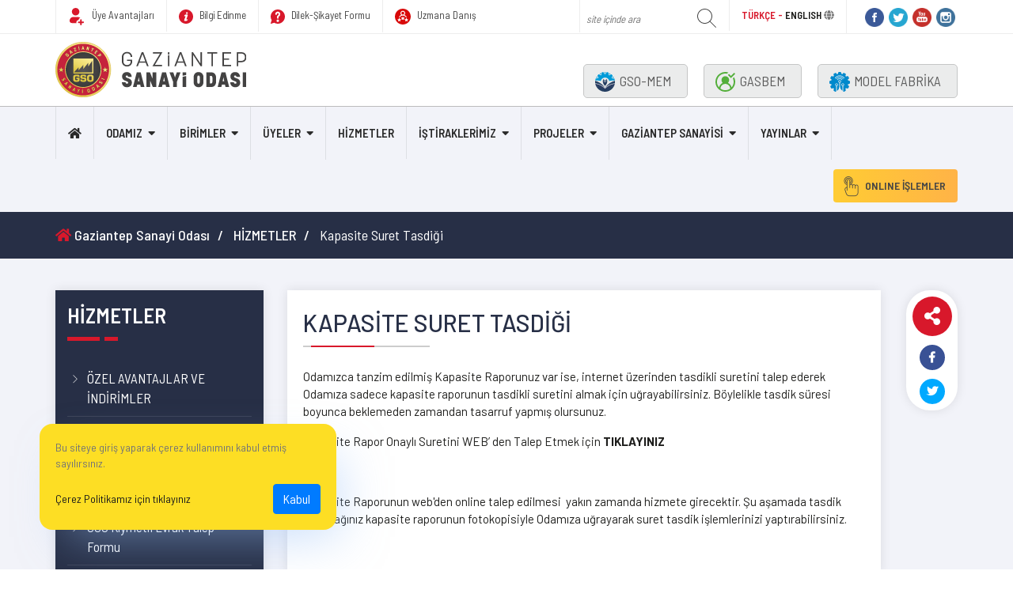

--- FILE ---
content_type: text/html; charset=UTF-8
request_url: https://gso.org.tr/tr/genel-sayfa/hizmetlerimiz/kapasite-suret-tasdigi-87.html
body_size: 12297
content:
<!DOCTYPE html>
<html lang="tr">
<head>
    <meta charset="UTF-8">
    <meta name="author" content="Ve İnteraktif Medya">
    <meta http-equiv="X-UA-Compatible" content="IE=edge">
    <meta name="viewport" content="width=device-width, initial-scale=1, shrink-to-fit=no">

    <meta name="csrf-param" content="_csrf-frontendDF32dcf23W3ARSe4255">
    <meta name="csrf-token" content="AgipY-02g5LMS0je2Q_e7Nm4UavUxO_bQletbl8sbLRWSc0KqAXI-pMHP7G8SuipsZUT74vpjawoOsdYL3MW8A==">
            <title>Kapasite Suret Tasdiği - Gaziantep Sanayi Odası</title>
    
    <link id="favicon" rel="shortcut icon" href="/uploads/images/1559227536-127720.png" type="image/png">
    <link rel="stylesheet" href="https://use.fontawesome.com/releases/v5.8.1/css/all.css" integrity="sha384-50oBUHEmvpQ+1lW4y57PTFmhCaXp0ML5d60M1M7uH2+nqUivzIebhndOJK28anvf" crossorigin="anonymous">

    <meta name="twitter:card" content="summary_large_image">
<meta name="twitter:title" content="Kapasite Suret Tasdiği">
<meta name="twitter:description" content="Kapasite Suret Tasdiği">
<meta name="twitter:image">
<meta property="og:url" content="https://gso.org.tr/tr/genel-sayfa/hizmetler/kapasite-suret-tasdigi-87.html">
<meta property="og:type" content="article">
<meta property="og:title" content="Kapasite Suret Tasdiği">
<meta property="og:description" content="Kapasite Suret Tasdiği">
<meta property="og:image">
<link href="/assets/6cc4f56c/css/bootstrap.css" rel="stylesheet">
<link href="/assets/ede576c9/plugins/owl-carousel/dist/assets/owl.carousel.min.css" rel="stylesheet" media="all">
<link href="/assets/ede576c9/plugins/custom-scrollbar/jquery.mCustomScrollbar.css" rel="stylesheet" media="all">
<link href="/assets/ede576c9/plugins/swiper/swiper.min.css" rel="stylesheet" media="all">
<link href="/assets/ede576c9/plugins/select2/select2.min.css" rel="stylesheet" media="all">
<link href="/assets/ede576c9/plugins/fancybox/jquery.fancybox.css" rel="stylesheet" media="all">
<link href="/assets/ede576c9/plugins/calendar/theme.css" rel="stylesheet" media="all">
<link href="/assets/ede576c9/plugins/calendar/fullcalendar.min.css" rel="stylesheet" media="all">
<link href="/assets/ede576c9/plugins/calendar/fullcalendar.print.css" rel="stylesheet" media="all">
<link href="/assets/ede576c9/plugins/flaticon/flaticon.css" rel="stylesheet" media="all">
<link href="/assets/ede576c9/css/animate.css" rel="stylesheet" media="all">
<link href="/assets/ede576c9/css/pagination.css" rel="stylesheet" media="all">
<link href="/assets/ede576c9/css/core.css" rel="stylesheet" media="all">
<link href="/assets/ede576c9/css/style.css" rel="stylesheet" media="all">
<link href="/assets/ede576c9/css/ext.css" rel="stylesheet" media="all">
<link href="/assets/ede576c9/css/responsive.css" rel="stylesheet" media="all">
<link href="/assets/ede576c9/css/popup.css" rel="stylesheet" media="all">
<style>
.top-icons ul li:first-child svg {
    width: 32px;
}
</style>    



    <script async src="https://www.googletagmanager.com/gtag/js?id=UA-144741618-1"></script>
<script>
        window.dataLayer = window.dataLayer || [];
        function gtag(){dataLayer.push(arguments);}
        gtag('js', new Date());
        gtag('config', 'UA-144741618-1');
</script>

<!-- Global site tag (gtag.js) - Google Analytics -->
<script async src="https://www.googletagmanager.com/gtag/js?id=UA-151026434-1"></script>
<script>
  window.dataLayer = window.dataLayer || [];
  function gtag(){dataLayer.push(arguments);}
  gtag('js', new Date());

  gtag('config', 'UA-151026434-1');
</script>

<!--Start of Tawk.to Script-->
<script type="text/javascript">
var Tawk_API=Tawk_API||{}, Tawk_LoadStart=new Date();
(function(){
var s1=document.createElement("script"),s0=document.getElementsByTagName("script")[0];
s1.async=true;
s1.src='https://embed.tawk.to/5ed5efd29e5f6944228fb1e9/default';
s1.charset='UTF-8';
s1.setAttribute('crossorigin','*');
s0.parentNode.insertBefore(s1,s0);
})();
</script>
<!--End of Tawk.to Script-->









    <script type="text/javascript">
        let cookieCheckUrl = '/tr/cookie/check.html';
        let siteLang = 'tr';
    </script>

</head>
<body>


    <!-- Loader-->
    <div class="preloader"><img src="/assets/ede576c9/images/loading.gif" alt="loading"></div>
    <div class="overlay-bg"></div>




    <!-- Kullanıcı Girişi -->
    <div class="online-window container-fluid">
        <div class="row">
            <div class="authfy-container col-lg-12">
                <div class="row">
                    <div class="col-md-5 authfy-panel-left">
                        <div class="brand-col first">
                            <div class="headline">
                                <div class="brand-logo">
                                    <img src="/assets/ede576c9/images/footer-logo.png">
                                </div>
                                <p>Sosyal medya hesaplarınızla hızlı giriş yapabilirsiniz.</p>

                                <div class="row social-buttons">
                                    <div class="col-xs-12 col-sm-4 col-md-12">
                                        <a href="#" class="btn btn-block btn-facebook">
                                            <i class="fab fa-facebook"></i> <span class="hidden-xs hidden-sm">Facebook ile giriş yap</span>
                                        </a>
                                    </div>
                                    <div class="col-xs-12 col-sm-4 col-md-12">
                                        <a href="#" class="btn btn-block btn-twitter">
                                            <i class="fab fa-twitter"></i> <span class="hidden-xs hidden-sm">Twitter ile giriş yap</span>
                                        </a>
                                    </div>
                                    <div class="col-xs-12 col-sm-4 col-md-12">
                                        <a href="#" class="btn btn-block btn-google">
                                            <i class="fab fa-google-plus"></i> <span class="hidden-xs hidden-sm">Google ile giriş yap</span>
                                        </a>
                                    </div>
                                </div>
                            </div>
                        </div>
                    </div>
                    <div class="col-md-7 authfy-panel-right">
                        <div class="authfy-login">
                            <div class="authfy-panel panel-login text-center active">
                                <div class="authfy-heading">
                                    <h3 class="auth-title">Kendi Hesabınızla Giriş Yapın</h3>
                                    <p>Hesabınız Yok mu? <a class="lnk-toggler" data-panel=".panel-signup" href="#">Kayıt Oluşturun</a></p>
                                </div>
                                <div class="row">
                                    <div class="col-xs-12 col-sm-12">
                                        <form name="loginForm" class="loginForm" action="#" method="POST" onsubmit="return false;">
                                            <div class="form-group">
                                                <input type="email" class="form-control email" name="username" placeholder="Email Adresiniz">
                                            </div>
                                            <div class="form-group">
                                                <div class="pwdMask">
                                                    <input type="password" class="form-control password" name="password" placeholder="Şifreniz">
                                                    <span class="fa fa-eye-slash pwd-toggle"></span>
                                                </div>
                                            </div>
                                            <div class="row remember-row">
                                                <div class="col-xs-6 col-sm-6 text-left">
                                                    <label class="checkbox text-left">
                                                        <input type="checkbox" value="remember-me">
                                                        <span class="label-text">Beni Hatırla</span>
                                                    </label>
                                                </div>
                                                <div class="col-xs-6 col-sm-6">
                                                    <p class="forgotPwd">
                                                        <a class="lnk-toggler" data-panel=".panel-forgot" href="#">Şifremi Unuttum?</a>
                                                    </p>
                                                </div>
                                            </div>
                                            <div class="form-group">
                                                <button class="btn btn-lg btn-primary btn-block" type="submit">Giriş Yap</button>
                                            </div>
                                        </form>
                                    </div>
                                </div>
                            </div>
                            <div class="authfy-panel panel-signup text-center">
                                <div class="row">
                                    <div class="col-xs-12 col-sm-12">
                                        <div class="authfy-heading">
                                            <h3 class="auth-title">Kayıt Oluştur</h3>
                                        </div>
                                        <form name="signupForm" class="signupForm" action="#" method="POST"  onsubmit="return false">
                                            <div class="form-group">
                                                <input type="email" class="form-control" name="username" placeholder="Email Adresiniz">
                                            </div>
                                            <div class="form-group">
                                                <input type="text" class="form-control" name="fullname" placeholder="Adınız Soyadınız">
                                            </div>
                                            <div class="form-group">
                                                <div class="pwdMask">
                                                    <input  type="password" class="form-control" name="password" placeholder="Şifre">
                                                    <span class="fa fa-eye-slash pwd-toggle"></span>
                                                </div>
                                            </div>
                                            <div class="form-group">
                                                <button class="btn btn-lg btn-primary btn-block" type="submit">KAYIT OLUŞTUR</button>
                                            </div>
                                        </form>
                                        <a class="lnk-toggler" data-panel=".panel-login" href="#">Giriş Yap</a>
                                    </div>
                                </div>
                            </div>
                            <div class="authfy-panel panel-forgot">
                                <div class="row">
                                    <div class="col-xs-12 col-sm-12">
                                        <div class="authfy-heading">
                                            <h3 class="auth-title">Şifreni Sıfırla</h3>
                                        </div>
                                        <form name="forgetForm" class="forgetForm" action="#" method="POST" onsubmit="return false">
                                            <div class="form-group">
                                                <input type="email" class="form-control" name="email" required placeholder="Email Adresiniz">
                                            </div>
                                            <div class="form-group">
                                                <button class="btn btn-lg btn-primary btn-block" type="submit">Sıfırla</button>
                                            </div>
                                            <div class="form-group">
                                                <a class="lnk-toggler" data-panel=".panel-login" href="#">Giriş Yap</a>
                                            </div>
                                            <div class="form-group">
                                                <a class="lnk-toggler" data-panel=".panel-signup" href="#">Üye Ol</a>
                                            </div>
                                        </form>
                                    </div>
                                </div>
                            </div>
                        </div>
                    </div>
                </div>
            </div>
        </div>
    </div>


        <header>
    <div class="top-header">
        <div class="container">
            <div class="top-block-area">
      
      
                                            <a href="https://gso.org.tr/tr/genel-sayfa/hizmetler/ozel-avantajlar-ve-indirimler-191.html" class="block left first">
                            <img src='/assets/ede576c9/images/svg/user.svg' style="height:22px; margin-right:5px;"> Üye Avantajları                        </a>
                                        
                                            <a href="https://gso.org.tr/tr/genel-sayfa/bilgi-edinme/bilgi-edinme-kanunu-89.html" class="block left second">
                            <img src='/assets/ede576c9/images/svg/information.svg' style="height:18px; margin-right:5px;"> Bilgi Edinme                        </a>
                    
            
            
                                            <a href="https://gso.org.tr/tr/formlar/dilek-sikayet-ve-oneri-formu-8.html" class="block left second">
                            <img src='/assets/ede576c9/images/svg/question.svg' style="height:18px; margin-right:5px;"> Dilek-Şikayet Formu                        </a>
                                        
                    
                
                    <a href="/tr/uzmana-danis.html"  class="block left second">
                        <img src="/assets/ede576c9/images/svg/uzmana-danis.svg" alt=""  style="height:20px; margin-right:5px;"> Uzmana Danış                    </a>
                           

             
           
                                <div class="block social-icons  right last">
                    <a class="icons" href="https://www.facebook.com/gso_kurumsal" target="_blank"><img src="https://gso.org.tr/uploads/social/facebook_site_icon.png" alt="" style="width: 24px;"></a><a class="icons" href="https://twitter.com/gso_kurumsal" target="_blank"><img src="https://gso.org.tr/uploads/social/twitter_site_icon.png" alt="" style="width: 24px;"></a><a class="icons" href="https://www.youtube.com/channel/UC6It_Dyu2QhUl2o0SDj2MEg" target="_blank"><img src="https://gso.org.tr/uploads/social/youtube_site_icon.png" alt="" style="width: 24px;"></a><a class="icons" href="https://www.instagram.com/gso_kurumsal/" target="_blank"><img src="https://gso.org.tr/uploads/social/instagram_site_icon.png" alt="" style="width: 24px;"></a>
                                    </div>
                                <div class="block lang-select right ">
                    <a href="https://gso.org.tr/tr.html" class="active">TÜRKÇE - </a>
                    <a href="https://gso.org.tr/en.html" class=""> ENGLISH</a>
                    <i class="icon-lang fas fa-globe"></i>
                </div>
                <div class="block right search">
                    <form action="/tr/arama.html" method="get">                        <input type="text" class="search-input" name="q" placeholder="site içinde ara" required="required" minlength="3">                        <button type="submit">
                            <svg width="25" height="25" xmlns="http://www.w3.org/2000/svg" fill-rule="evenodd" fill="#444444" clip-rule="evenodd">
                                <path d="M15.853 16.56c-1.683 1.517-3.911 2.44-6.353 2.44-5.243 0-9.5-4.257-9.5-9.5s4.257-9.5 9.5-9.5 9.5 4.257 9.5 9.5c0 2.442-.923 4.67-2.44 6.353l7.44 7.44-.707.707-7.44-7.44zm-6.353-15.56c4.691 0 8.5 3.809 8.5 8.5s-3.809 8.5-8.5 8.5-8.5-3.809-8.5-8.5 3.809-8.5 8.5-8.5z"/>
                            </svg>
                        </button>
                    </form>                </div>
                <div class="clearfix"></div>
            </div>
        </div>
    </div>
    <div class="logo-area clearfix">
        <div class="container">
            <div class="row">
                <div class="col-lg-12">
                    <div class="logo">
                        <a href="/">
                            <img src="/assets/ede576c9/images/logo.svg" alt="GSO" style="height:70px;">
                        </a>
                    </div>
                    <div class="top-icons">
                        <ul class="clearfix ">
                            <li>
                                <a class="top-button" href="https://gsomem.com.tr/" target="_blank">
                                    <img src="/assets/ede576c9/images/svg/top-button-1.svg" class="svg">
                                    GSO-MEM                                </a>
                            </li>
                            <li>
                                <a class="top-button" href="https://gasbem.com.tr/" target="_blank">
                                    <img src="/assets/ede576c9/images/svg/top-button-2.svg" class="svg">
                                    GASBEM
                                </a>
                            </li>
                            <li>
                                <a class="top-button" href="https://www.gaziantepmodelfabrika.com/" target="_blank">
                                    <img src="/assets/ede576c9/images/svg/top-button-3.svg" class="svg">
                                    MODEL FABRİKA                                </a>
                            </li>
                            
                            
                            
                            
                            
                        </ul>
                    </div>
                </div>
            </div>
        </div>
    </div>
    <div class="main-menu">
        <div class="menu-wrapper">
            <div class="container">
                <div class="desktop-menu-wrapper">
                                        <ul class="desktop-menu show-upper-breakpoint clearfix">
                        <li>
                            <a href="/"><i class="fas fa-home"></i></a>
                        </li>


                                                    <li>
            <a href="#">ODAMIZ</a>
        <ul>
<li><a href="https://gso.org.tr/tr/genel-sayfa/odamiz/tarihce-39.html">TARİHÇE</a></li>
<li><a href="#">MİSYON & VİZYON VE POLİTİKALARIMIZ</a><ul>
<li><a href="https://gso.org.tr/tr/genel-sayfa/odamiz/vizyon-misyon-40.html">MİSYON & VİZYON</a></li>
<li><a href="https://gso.org.tr/tr/genel-sayfa/politikalarimiz/kalite-politikamiz-122.html">KALİTE POLİTİKASI</a></li>
<li><a href="https://gso.org.tr/tr/genel-sayfa/politikalarimiz/kalite-politikamiz-122.html">POLİTİKALARIMIZ</a></li>
</ul></li>
<li><a href="https://gso.org.tr/tr/genel-sayfa/odamiz/organizasyon-semasi-123.html">Organizasyon Şeması</a></li>
<li><a href="#">MECLİS</a><ul>
<li><a href="https://gso.org.tr/tr/genel-sayfa/odamiz/meclis-baskani-45.html">MECLİS BAŞKANI</a></li>
<li><a href="https://gso.org.tr/tr/idari-yapi/meclis-baskanlik-divani-5.html">MECLİS BAŞKANLIK DİVANI</a></li>
<li><a href="https://gso.org.tr/tr/idari-yapi/meclis-uyeleri.html">MECLİS ÜYELERİ</a></li>
<li><a href="https://gso.org.tr/tr/genel-sayfa/odamiz/eski-meclis-baskanlari-187.html">ESKİ MECLİS BAŞKANLARI</a></li>
</ul></li>
<li><a href="#">YÖNETİM KURULU</a><ul>
<li><a href="https://gso.org.tr/tr/genel-sayfa/odamiz/yonetim-kurulu-baskani-43.html">YÖNETİM KURULU BAŞKANI</a></li>
<li><a href="https://gso.org.tr/tr/idari-yapi/yonetim-kurulu-1.html">YÖNETİM KURULU</a></li>
<li><a href="https://gso.org.tr/tr/genel-sayfa/odamiz/eski-baskanlar-61.html">ESKİ YÖNETİM KURULU BAŞKANLARI</a></li>
</ul></li>
<li><a href="https://gso.org.tr/tr/meslek-komiteleri.html">MESLEK KOMİTELERİ</a></li>
<li><a href="#">KOMİSYON VE KURULLAR</a><ul>
<li><a href="https://gso.org.tr/tr/genel-sayfa/odamiz/disiplin-kurulu-47.html">DİSİPLİN KURULU</a></li>
<li><a href="https://gso.org.tr/tr/genel-sayfa/odamiz/danisma-kurulu-60.html">DANIŞMA KURULU</a></li>
<li><a href="https://gso.org.tr/tr/genel-sayfa/odamiz/tobb-delegeleri-59.html">TOBB DELEGELERİ</a></li>
<li><a href="https://gso.org.tr/tr/genel-sayfa/gso-destek-birimleri/tobb-kadin-girisimciler-kurulu-6.html">KADIN GİRİŞİMCİLER KURULU</a></li>
<li><a href="https://gso.org.tr/tr/genel-sayfa/birimlerimiz/hesaplari-inceleme-komisyonu-170.html">HESAPLARI İNCELEME KOMİSYONU</a></li>
<li><a href="https://gso.org.tr/tr/genel-sayfa/birimlerimiz/akreditasyon-izleme-komitesi-171.html">AKREDİTASYON İZLEME KOMİTESİ</a></li>
<li><a href="https://gso.org.tr/tr/genel-sayfa/birimlerimiz/ic-denetim-172.html">İÇ DENETİM</a></li>
<li><a href="https://gso.org.tr/tr/genel-sayfa/birimlerimiz/satin-alma-yonlendirme-komitesi-173.html">SATIN ALMA YÖNLENDİRME KOMİTESİ</a></li>
<li><a href="https://gso.org.tr/tr/genel-sayfa/birimlerimiz/insan-kaynaklari-yonlendirme-komitesi-174.html">İNSAN KAYNAKLARI YÖNLENDİRME KOMİTESİ</a></li>
</ul></li>
<li><a href="https://gso.org.tr/tr/genel-sayfa/odamiz/mevzuat-42.html">MEVZUAT</a></li>
<li><a href="https://gso.org.tr/tr/genel-sayfa/odamiz/stratejik-plan-180.html">STRATEJİK PLAN</a></li>
<li><a href="https://yeninesilsanayi.com/">YENİ NESİL SANAYİCİ PLATFORMU</a></li>
</ul>    </li>                                                    <li>
            <a href="#">BİRİMLER</a>
        <ul>
<li><a href="#">GENEL SEKRETERLİK</a><ul>
<li><a href="https://gso.org.tr/tr/genel-sayfa/birimlerimiz/muhasebe-ve-finansman-dairesi-26.html">Mali İşler</a></li>
<li><a href="https://gso.org.tr/tr/genel-sayfa/birimlerimiz/idari-isler-ve-satin-alma-119.html">Satın Alma & İdari İşler</a></li>
<li><a href="https://gso.org.tr/tr/genel-sayfa/birimlerimiz/insan-kaynaklari-dairesi-120.html">İnsan Kaynakları</a></li>
<li><a href="https://gso.org.tr/tr/genel-sayfa/176.html?category=birimlerimiz">Hukuk</a></li>
<li><a href="https://gso.org.tr/tr/genel-sayfa/birimlerimiz/baskanlik-hizmetleri-204.html">Başkanlık Hizmetleri</a></li>
</ul></li>
<li><a href="#">ULUSLARARASI İLİŞKİLER VE PLANLAMA (GSY)</a><ul>
<li><a href="https://gso.org.tr/tr/genel-sayfa/birimlerimiz/ticaret-ve-dis-iliskiler-dairesi-25.html">ULUSLARARASI İLİŞKİLER VE PLANLAMA </a></li>
<li><a href="https://gso.org.tr/tr/genel-sayfa/birimlerimiz/idari-isler-dairesi-29.html">Fuarlar & GSO Eğitimleri</a></li>
<li><a href="https://gso.org.tr/tr/genel-sayfa/birimlerimiz/strateji-kalite-ve-akreditasyon-30.html">Strateji, Kalite Sistemleri ve Akreditasyon</a></li>
<li><a href="https://gso.org.tr/tr/genel-sayfa/birimlerimiz/yazilim-205.html">Yazılım</a></li>
<li><a href="https://gso.org.tr/tr/genel-sayfa/birimlerimiz/ihracat-ve-pazar-gelistirme-birimi-135.html">Uluslararası İlişkiler</a></li>
<li><a href="https://gso.org.tr/tr/genel-sayfa/birimlerimiz/gso-projeleri-217.html">GSO PROJELERİ</a></li>
<li><a href="https://gso.org.tr/tr/genel-sayfa/birimlerimiz/ic-kurul-ve-komisyonlar-219.html">İç Kurul ve Komisyonlar</a></li>
</ul></li>
<li><a href="#">TEKNİK HİZMETLER (GSY)</a><ul>
<li><a href="https://gso.org.tr/tr/genel-sayfa/birimlerimiz/teknik-danismanlik-ve-sektorel-gelisim-hizmetleri-167.html">TEKNİK HİZMETLER </a></li>
<li><a href="https://gso.org.tr/tr/genel-sayfa/birimlerimiz/sanayi-dairesi-67.html">Sanayi Belgelendirme</a></li>
<li><a href="https://gso.org.tr/tr/genel-sayfa/birimlerimiz/osb-gelistirme-164.html">OSB Geliştirme</a></li>
<li><a href="https://gso.org.tr/tr/genel-sayfa/birimlerimiz/sicil-dairesi-23.html">Sicil</a></li>
</ul></li>
<li><a href="#">KURUMSAL İLETİŞİM VE ÜYE İLİŞKİLERİ (GSY)</a><ul>
<li><a href="https://gso.org.tr/tr/genel-sayfa/birimlerimiz/proje-planlama-ve-egitim-birimi-28.html">KURUMSAL İLETİŞİM VE ÜYE İLİŞKİLERİ</a></li>
<li><a href="https://gso.org.tr/tr/genel-sayfa/birimlerimiz/bilgi-islem-dairesi-27.html">Bilgi Teknolojileri</a></li>
<li><a href="https://gso.org.tr/tr/genel-sayfa/birimlerimiz/basinla-iliskiler-ve-medya-takip-142.html">Basınla İlişkiler</a></li>
<li><a href="https://gso.org.tr/tr/genel-sayfa/birimlerimiz/proje-planlama-ve-egitim-birimi-28.html">Üye İlişkileri</a></li>
<li><a href="https://gso.org.tr/tr/genel-sayfa/birimlerimiz/protokol-iliskileri-220.html">Protokol İlişkileri</a></li>
<li><a href="https://gso.org.tr/tr/genel-sayfa/birimlerimiz/kgk-ve-kagidem-221.html">Kadın Girişimciler Kurulu</a></li>
<li><a href="https://gso.org.tr/tr/genel-sayfa/birimlerimiz/organizasyon-hizmetleri-222.html">Organizasyon Hizmetleri</a></li>
<li><a href="https://gso.org.tr/tr/genel-sayfa/birimlerimiz/organ-toplantilari-223.html">Organ Toplantıları</a></li>
</ul></li>
<li><a href="#">ENDÜSTRİYEL GELİŞİM HİZMETLERİ (GSY)</a><ul>
<li><a href="https://gso.org.tr/tr/genel-sayfa/birimlerimiz/endustriyel-gelisim-hizmetleri-koordinatorlugu-166.html">ENDÜSTRİYEL GELİŞİM HİZMETLERİ</a></li>
<li><a href="https://gso.org.tr/tr/genel-sayfa/birimlerimiz/gasbem-169.html">Gasbem</a></li>
<li><a href="https://gso.org.tr/tr/genel-sayfa/birimlerimiz/model-fabrika-182.html">Model Fabrika</a></li>
<li><a href="https://gso.org.tr/tr/genel-sayfa/birimlerimiz/gsomem-206.html">Gsomem</a></li>
</ul></li>
</ul>    </li>                                                    <li>
            <a href="#">ÜYELER</a>
        <ul>
<li><a href="https://gso.org.tr/tr/uye-firmalar.html">GSO ÜYELERİ</a></li>
<li><a href="https://gso.org.tr/tr/formlar/uye-bilgi-guncelleme-formu-69.html">ÜYE BİLGİ GÜNCELLEME FORMU</a></li>
<li><a href="https://gso.org.tr/tr/genel-sayfa/uyeler/kayit-icin-istenen-belgeler-33.html">KAYIT İÇİN İSTENEN BELGELER</a></li>
<li><a href="https://gso.org.tr/tr/genel-sayfa/uyeler/dilekce-ve-formlar-124.html">DİLEKÇE VE FORMLAR</a></li>
<li><a href="https://gso.org.tr/tr/genel-sayfa/uyeler/kimler-sanayici-vasfina-haizdir-31.html">KİMLER SANAYİCİDİR?</a></li>
<li><a href="https://gso.org.tr/tr/genel-sayfa/uyeler/uye-olma-zorunlulugu-32.html">ÜYE OLMA ZORUNLULUĞU</a></li>
<li><a href="https://gso.org.tr/tr/genel-sayfa/uyeler/uye-yukumlulukleri-34.html">ÜYELERİN YÜKÜMLÜLÜKLERİ</a></li>
<li><a href="https://gso.org.tr/tr/genel-sayfa/uyeler/sicil-kayit-degisiklikleri-35.html">SİCİL KAYIT DEĞİŞİKLİKLERİ</a></li>
<li><a href="https://gso.org.tr/tr/genel-sayfa/uyeler/uye-kayit-kapatmalar-36.html">ÜYE KAYIT KAPATMALAR</a></li>
<li><a href="https://gso.org.tr/tr/genel-sayfa/uyeler/merkez-nakli-37.html">MERKEZ NAKLİ</a></li>
<li><a href="https://gso.org.tr/tr/genel-sayfa/uyeler/sube-tescili-38.html">ŞUBE TESCİLİ</a></li>
<li><a href="https://gso.org.tr/tr/genel-sayfa/uyeler/uye-el-kitabi-63.html">ÜYE EL KİTABI</a></li>
</ul>    </li>                                                    <li>
            <a href="https://gso.org.tr/tr/genel-sayfa/hizmetler/ozel-avantajlar-ve-indirimler-191.html">HİZMETLER</a>
    </li>                                                    <li>
            <a href="#">İŞTİRAKLERİMİZ</a>
        <ul>
<li><a href="https://gso.org.tr/tr/genel-sayfa/istiraklerimiz/gsomem-183.html">GSOMEM</a></li>
<li><a href="https://gso.org.tr/tr/genel-sayfa/istiraklerimiz/gasbem-184.html">GASBEM</a></li>
<li><a href="https://gso.org.tr/tr/genel-sayfa/istiraklerimiz/model-fabrika-gaziantep-185.html">Model Fabrika Gaziantep</a></li>
</ul>    </li>                                                    <li>
            <a href="#">PROJELER</a>
        <ul>
<li><a href="https://gso.org.tr/tr/projeler/ayakkabi-ve-yan-sanayi-ihtisas-osb-projesi-16.html">MESLEKİ VE ENDÜSTRİYEL PROJELER</a></li>
<li><a href="https://gso.org.tr/tr/projeler/marka-sehir-projesi-1.html">FARKINDALIK PROJELERİ</a></li>
</ul>    </li>                                                    <li>
            <a href="#">GAZİANTEP SANAYİSİ</a>
        <ul>
<li><a href="https://gso.org.tr/tr/genel-sayfa/gaziantep-sanayisi/sanayi-yapisi-53.html">SANAYİ YAPISI</a></li>
<li><a href="https://gso.org.tr/tr/genel-sayfa/gaziantep-sanayisi/sektorel-yapi-54.html">SEKTÖREL YAPI</a></li>
<li><a href="https://gso.org.tr/tr/genel-sayfa/gaziantep-sanayisi/sanayi-envanteri-55.html">SANAYİ ENVANTERİ</a></li>
<li><a href="https://gso.org.tr/tr/genel-sayfa/gaziantep-sanayisi/sanayi-bolgeleri-56.html">SANAYİ BÖLGELERİ</a></li>
<li><a href="https://gso.org.tr/tr/genel-sayfa/gaziantep-sanayisi/yatirim-avantajlari-57.html">YATIRIM AVANTAJLARI</a></li>
<li><a href="https://rakamlarla.gso.org.tr/">RAKAMLARLA GAZİANTEP SANAYİSİ</a></li>
</ul>    </li>                                                    <li>
            <a href="#">YAYINLAR</a>
        <ul>
<li><a href="#">RAPORLAR</a><ul>
<li><a href="https://gso.org.tr/tr/yayinlar/kategori/faaliyet-raporlari-3.html">FAALİYET RAPORLARI</a></li>
<li><a href="https://gso.org.tr/tr/yayinlar/kategori/genel-raporlar-4.html">EKONOMİK RAPORLAR</a></li>
<li><a href="https://gso.org.tr/tr/yayinlar/kategori/ulke-raporlari-5.html">Ülke Raporları</a></li>
<li><a href="https://gso.org.tr/tr/yayinlar/kategori/sektorel-raporlar-6.html">SEKTÖREL RAPORLAR</a></li>
</ul></li>
<li><a href="#">EL KİTAPLARI</a><ul>
<li><a href="https://gso.org.tr/tr/yayinlar/kategori/is-makinesi-tescili-el-kitabi-10.html">İş Makinesi Tescili El Kitabı</a></li>
<li><a href="https://gso.org.tr/tr/yayinlar/kategori/yatirim-tesvik-sistemi-el-kitabi-8.html">Yatırım Teşvik Sistemi El Kitabı</a></li>
<li><a href="https://gso.org.tr/tr/yayinlar/kategori/patent-13.html">Patent</a></li>
</ul></li>
<li><a href="https://gso.org.tr/tr/link-bankasi.html">Faydalı Bağlantılar</a></li>
<li><a href="#">Basın Odası ve Yayınlar</a><ul>
<li><a href="https://gso.org.tr/tr/yayinlar/kategori/ekovizyon-dergisi-1.html">EKOVİZYON</a></li>
<li><a href="https://gso.org.tr/tr/yayinlar/kategori/degisim-dergisi-2.html">GSO DEĞİŞİM DERGİSİ</a></li>
<li><a href="https://gso.org.tr/tr/yayinlar/kategori/e-bultenler-7.html">E-BÜLTENLER</a></li>
<li><a href="https://gso.org.tr/tr/yayinlar/kategori/kurumsal-iletisim-ve-haberlesme-stratejisi-11.html">KURUMSAL İLETİŞİM VE HABERLEŞME STRATEJİSİ</a></li>
<li><a href="https://gso.org.tr/tr/yayinlar/kategori/gso-kurumsal-kimlik-12.html">GSO KURUMSAL KİMLİK</a></li>
</ul></li>
<li><a href="https://gso.org.tr/tr/yayinlar/kategori/prestijli-fuarlar-14.html">PRESTİJLİ FUARLAR</a></li>
</ul>    </li>                        
                        <li class="last list-logo">
                            <a href="/"><img src="/assets/ede576c9/images/logo.svg" alt="GSO"></a>
                        </li>

                        <li class="last list-online">
                            <a href="#" data-toggle="modal" data-target="#online-modal"><i class="flaticon-click"></i> ONLINE İŞLEMLER</a>
                        </li>

                        <li class="last list-mobile">
                            <a href="#"><i class="fas fa-bars"></i></a>
                        </li>
                    </ul>
                </div>
            </div>
        </div>
    </div>
</header>


<div id="online-modal" class="fade modal" role="dialog" tabindex="-1" aria-hidden="true" aria-labelledby="online-modal-label">
<div class="modal-dialog ">
<div class="modal-content">
<div class="modal-header">
<h5 id="online-modal-label" class="modal-title">Online İşlemler</h5><button type="button" class="close" data-dismiss="modal"><span aria-hidden="true">&times;</span></button>
</div>
<div class="modal-body">
<div><div class="w-100 mb-2"><a class="btn btn-block btn-lg  btn-primary" href="http://ebelge.tobb.org.tr/" target="_blank">ONLINE BELGE TALEBİ</a></div><div class="w-100 mb-2"><a class="btn btn-block btn-lg btn-primary" href="https://uye.tobb.org.tr/hizliaidatodeme.jsp" target="_blank">HIZLI AİDAT ÖDE</a></div><div class="w-100 mb-2"><a class="btn btn-block btn-lg  btn-primary" href="https://www.gso.org.tr/tr/formlar/gaziantep-sanayi-odasi-kiymetli-evrak-talep-formu-305.html" target="_blank">KIYMETLİ EVRAK TALEP FORMU</a></div><div class="w-100 mb-2"><a class="btn btn-block btn-lg  btn-primary" href="https://www.gso.org.tr/tr/formlar/gso-vize-kolaylik-belgesi-talep-formu-6.html" target="_blank">VİZE KOLAYLIK YAZISI TALEP FORMU</a></div><div class="w-100 mb-2"><a class="btn btn-block btn-lg  btn-primary" href="https://sanayi.org.tr/#/ " target="_blank">SANAYİ KAPASİTE RAPORU VE <br>YERLİ MALI BELGESİ BAŞVURUSU</a></div></div>
</div>

</div>
</div>
</div>


<div class="mobile-menu-wrapper customScrollbar2">
    <ul>
        <li><a href="/"><i class="fas fa-home"></i> Anasayfa</a></li>

                    <li>
            <a href="#">ODAMIZ <i class="fas fa-chevron-down menu-trigger"></i></a>
        <ul class="sub-menu">
<li><a href="https://gso.org.tr/tr/genel-sayfa/odamiz/tarihce-39.html">TARİHÇE</a></li>
<li><a class="with-sub-menu" href="#">MİSYON & VİZYON VE POLİTİKALARIMIZ</a><ul class="sub-menu">
<li><a href="https://gso.org.tr/tr/genel-sayfa/odamiz/vizyon-misyon-40.html">MİSYON & VİZYON</a></li>
<li><a href="https://gso.org.tr/tr/genel-sayfa/politikalarimiz/kalite-politikamiz-122.html">KALİTE POLİTİKASI</a></li>
<li><a href="https://gso.org.tr/tr/genel-sayfa/politikalarimiz/kalite-politikamiz-122.html">POLİTİKALARIMIZ</a></li>
</ul></li>
<li><a href="https://gso.org.tr/tr/genel-sayfa/odamiz/organizasyon-semasi-123.html">Organizasyon Şeması</a></li>
<li><a class="with-sub-menu" href="#">MECLİS</a><ul class="sub-menu">
<li><a href="https://gso.org.tr/tr/genel-sayfa/odamiz/meclis-baskani-45.html">MECLİS BAŞKANI</a></li>
<li><a href="https://gso.org.tr/tr/idari-yapi/meclis-baskanlik-divani-5.html">MECLİS BAŞKANLIK DİVANI</a></li>
<li><a href="https://gso.org.tr/tr/idari-yapi/meclis-uyeleri.html">MECLİS ÜYELERİ</a></li>
<li><a href="https://gso.org.tr/tr/genel-sayfa/odamiz/eski-meclis-baskanlari-187.html">ESKİ MECLİS BAŞKANLARI</a></li>
</ul></li>
<li><a class="with-sub-menu" href="#">YÖNETİM KURULU</a><ul class="sub-menu">
<li><a href="https://gso.org.tr/tr/genel-sayfa/odamiz/yonetim-kurulu-baskani-43.html">YÖNETİM KURULU BAŞKANI</a></li>
<li><a href="https://gso.org.tr/tr/idari-yapi/yonetim-kurulu-1.html">YÖNETİM KURULU</a></li>
<li><a href="https://gso.org.tr/tr/genel-sayfa/odamiz/eski-baskanlar-61.html">ESKİ YÖNETİM KURULU BAŞKANLARI</a></li>
</ul></li>
<li><a href="https://gso.org.tr/tr/meslek-komiteleri.html">MESLEK KOMİTELERİ</a></li>
<li><a class="with-sub-menu" href="#">KOMİSYON VE KURULLAR</a><ul class="sub-menu">
<li><a href="https://gso.org.tr/tr/genel-sayfa/odamiz/disiplin-kurulu-47.html">DİSİPLİN KURULU</a></li>
<li><a href="https://gso.org.tr/tr/genel-sayfa/odamiz/danisma-kurulu-60.html">DANIŞMA KURULU</a></li>
<li><a href="https://gso.org.tr/tr/genel-sayfa/odamiz/tobb-delegeleri-59.html">TOBB DELEGELERİ</a></li>
<li><a href="https://gso.org.tr/tr/genel-sayfa/gso-destek-birimleri/tobb-kadin-girisimciler-kurulu-6.html">KADIN GİRİŞİMCİLER KURULU</a></li>
<li><a href="https://gso.org.tr/tr/genel-sayfa/birimlerimiz/hesaplari-inceleme-komisyonu-170.html">HESAPLARI İNCELEME KOMİSYONU</a></li>
<li><a href="https://gso.org.tr/tr/genel-sayfa/birimlerimiz/akreditasyon-izleme-komitesi-171.html">AKREDİTASYON İZLEME KOMİTESİ</a></li>
<li><a href="https://gso.org.tr/tr/genel-sayfa/birimlerimiz/ic-denetim-172.html">İÇ DENETİM</a></li>
<li><a href="https://gso.org.tr/tr/genel-sayfa/birimlerimiz/satin-alma-yonlendirme-komitesi-173.html">SATIN ALMA YÖNLENDİRME KOMİTESİ</a></li>
<li><a href="https://gso.org.tr/tr/genel-sayfa/birimlerimiz/insan-kaynaklari-yonlendirme-komitesi-174.html">İNSAN KAYNAKLARI YÖNLENDİRME KOMİTESİ</a></li>
</ul></li>
<li><a href="https://gso.org.tr/tr/genel-sayfa/odamiz/mevzuat-42.html">MEVZUAT</a></li>
<li><a href="https://gso.org.tr/tr/genel-sayfa/odamiz/stratejik-plan-180.html">STRATEJİK PLAN</a></li>
<li><a href="https://yeninesilsanayi.com/">YENİ NESİL SANAYİCİ PLATFORMU</a></li>
</ul>    </li>

                    <li>
            <a href="#">BİRİMLER <i class="fas fa-chevron-down menu-trigger"></i></a>
        <ul class="sub-menu">
<li><a class="with-sub-menu" href="#">GENEL SEKRETERLİK</a><ul class="sub-menu">
<li><a href="https://gso.org.tr/tr/genel-sayfa/birimlerimiz/muhasebe-ve-finansman-dairesi-26.html">Mali İşler</a></li>
<li><a href="https://gso.org.tr/tr/genel-sayfa/birimlerimiz/idari-isler-ve-satin-alma-119.html">Satın Alma & İdari İşler</a></li>
<li><a href="https://gso.org.tr/tr/genel-sayfa/birimlerimiz/insan-kaynaklari-dairesi-120.html">İnsan Kaynakları</a></li>
<li><a href="https://gso.org.tr/tr/genel-sayfa/176.html?category=birimlerimiz">Hukuk</a></li>
<li><a href="https://gso.org.tr/tr/genel-sayfa/birimlerimiz/baskanlik-hizmetleri-204.html">Başkanlık Hizmetleri</a></li>
</ul></li>
<li><a class="with-sub-menu" href="#">ULUSLARARASI İLİŞKİLER VE PLANLAMA (GSY)</a><ul class="sub-menu">
<li><a href="https://gso.org.tr/tr/genel-sayfa/birimlerimiz/ticaret-ve-dis-iliskiler-dairesi-25.html">ULUSLARARASI İLİŞKİLER VE PLANLAMA </a></li>
<li><a href="https://gso.org.tr/tr/genel-sayfa/birimlerimiz/idari-isler-dairesi-29.html">Fuarlar & GSO Eğitimleri</a></li>
<li><a href="https://gso.org.tr/tr/genel-sayfa/birimlerimiz/strateji-kalite-ve-akreditasyon-30.html">Strateji, Kalite Sistemleri ve Akreditasyon</a></li>
<li><a href="https://gso.org.tr/tr/genel-sayfa/birimlerimiz/yazilim-205.html">Yazılım</a></li>
<li><a href="https://gso.org.tr/tr/genel-sayfa/birimlerimiz/ihracat-ve-pazar-gelistirme-birimi-135.html">Uluslararası İlişkiler</a></li>
<li><a href="https://gso.org.tr/tr/genel-sayfa/birimlerimiz/gso-projeleri-217.html">GSO PROJELERİ</a></li>
<li><a href="https://gso.org.tr/tr/genel-sayfa/birimlerimiz/ic-kurul-ve-komisyonlar-219.html">İç Kurul ve Komisyonlar</a></li>
</ul></li>
<li><a class="with-sub-menu" href="#">TEKNİK HİZMETLER (GSY)</a><ul class="sub-menu">
<li><a href="https://gso.org.tr/tr/genel-sayfa/birimlerimiz/teknik-danismanlik-ve-sektorel-gelisim-hizmetleri-167.html">TEKNİK HİZMETLER </a></li>
<li><a href="https://gso.org.tr/tr/genel-sayfa/birimlerimiz/sanayi-dairesi-67.html">Sanayi Belgelendirme</a></li>
<li><a href="https://gso.org.tr/tr/genel-sayfa/birimlerimiz/osb-gelistirme-164.html">OSB Geliştirme</a></li>
<li><a href="https://gso.org.tr/tr/genel-sayfa/birimlerimiz/sicil-dairesi-23.html">Sicil</a></li>
</ul></li>
<li><a class="with-sub-menu" href="#">KURUMSAL İLETİŞİM VE ÜYE İLİŞKİLERİ (GSY)</a><ul class="sub-menu">
<li><a href="https://gso.org.tr/tr/genel-sayfa/birimlerimiz/proje-planlama-ve-egitim-birimi-28.html">KURUMSAL İLETİŞİM VE ÜYE İLİŞKİLERİ</a></li>
<li><a href="https://gso.org.tr/tr/genel-sayfa/birimlerimiz/bilgi-islem-dairesi-27.html">Bilgi Teknolojileri</a></li>
<li><a href="https://gso.org.tr/tr/genel-sayfa/birimlerimiz/basinla-iliskiler-ve-medya-takip-142.html">Basınla İlişkiler</a></li>
<li><a href="https://gso.org.tr/tr/genel-sayfa/birimlerimiz/proje-planlama-ve-egitim-birimi-28.html">Üye İlişkileri</a></li>
<li><a href="https://gso.org.tr/tr/genel-sayfa/birimlerimiz/protokol-iliskileri-220.html">Protokol İlişkileri</a></li>
<li><a href="https://gso.org.tr/tr/genel-sayfa/birimlerimiz/kgk-ve-kagidem-221.html">Kadın Girişimciler Kurulu</a></li>
<li><a href="https://gso.org.tr/tr/genel-sayfa/birimlerimiz/organizasyon-hizmetleri-222.html">Organizasyon Hizmetleri</a></li>
<li><a href="https://gso.org.tr/tr/genel-sayfa/birimlerimiz/organ-toplantilari-223.html">Organ Toplantıları</a></li>
</ul></li>
<li><a class="with-sub-menu" href="#">ENDÜSTRİYEL GELİŞİM HİZMETLERİ (GSY)</a><ul class="sub-menu">
<li><a href="https://gso.org.tr/tr/genel-sayfa/birimlerimiz/endustriyel-gelisim-hizmetleri-koordinatorlugu-166.html">ENDÜSTRİYEL GELİŞİM HİZMETLERİ</a></li>
<li><a href="https://gso.org.tr/tr/genel-sayfa/birimlerimiz/gasbem-169.html">Gasbem</a></li>
<li><a href="https://gso.org.tr/tr/genel-sayfa/birimlerimiz/model-fabrika-182.html">Model Fabrika</a></li>
<li><a href="https://gso.org.tr/tr/genel-sayfa/birimlerimiz/gsomem-206.html">Gsomem</a></li>
</ul></li>
</ul>    </li>

                    <li>
            <a href="#">ÜYELER <i class="fas fa-chevron-down menu-trigger"></i></a>
        <ul class="sub-menu">
<li><a href="https://gso.org.tr/tr/uye-firmalar.html">GSO ÜYELERİ</a></li>
<li><a href="https://gso.org.tr/tr/formlar/uye-bilgi-guncelleme-formu-69.html">ÜYE BİLGİ GÜNCELLEME FORMU</a></li>
<li><a href="https://gso.org.tr/tr/genel-sayfa/uyeler/kayit-icin-istenen-belgeler-33.html">KAYIT İÇİN İSTENEN BELGELER</a></li>
<li><a href="https://gso.org.tr/tr/genel-sayfa/uyeler/dilekce-ve-formlar-124.html">DİLEKÇE VE FORMLAR</a></li>
<li><a href="https://gso.org.tr/tr/genel-sayfa/uyeler/kimler-sanayici-vasfina-haizdir-31.html">KİMLER SANAYİCİDİR?</a></li>
<li><a href="https://gso.org.tr/tr/genel-sayfa/uyeler/uye-olma-zorunlulugu-32.html">ÜYE OLMA ZORUNLULUĞU</a></li>
<li><a href="https://gso.org.tr/tr/genel-sayfa/uyeler/uye-yukumlulukleri-34.html">ÜYELERİN YÜKÜMLÜLÜKLERİ</a></li>
<li><a href="https://gso.org.tr/tr/genel-sayfa/uyeler/sicil-kayit-degisiklikleri-35.html">SİCİL KAYIT DEĞİŞİKLİKLERİ</a></li>
<li><a href="https://gso.org.tr/tr/genel-sayfa/uyeler/uye-kayit-kapatmalar-36.html">ÜYE KAYIT KAPATMALAR</a></li>
<li><a href="https://gso.org.tr/tr/genel-sayfa/uyeler/merkez-nakli-37.html">MERKEZ NAKLİ</a></li>
<li><a href="https://gso.org.tr/tr/genel-sayfa/uyeler/sube-tescili-38.html">ŞUBE TESCİLİ</a></li>
<li><a href="https://gso.org.tr/tr/genel-sayfa/uyeler/uye-el-kitabi-63.html">ÜYE EL KİTABI</a></li>
</ul>    </li>

                    <li>
            <a href="https://gso.org.tr/tr/genel-sayfa/hizmetler/ozel-avantajlar-ve-indirimler-191.html">HİZMETLER</a>
    </li>

                    <li>
            <a href="#">İŞTİRAKLERİMİZ <i class="fas fa-chevron-down menu-trigger"></i></a>
        <ul class="sub-menu">
<li><a href="https://gso.org.tr/tr/genel-sayfa/istiraklerimiz/gsomem-183.html">GSOMEM</a></li>
<li><a href="https://gso.org.tr/tr/genel-sayfa/istiraklerimiz/gasbem-184.html">GASBEM</a></li>
<li><a href="https://gso.org.tr/tr/genel-sayfa/istiraklerimiz/model-fabrika-gaziantep-185.html">Model Fabrika Gaziantep</a></li>
</ul>    </li>

                    <li>
            <a href="#">PROJELER <i class="fas fa-chevron-down menu-trigger"></i></a>
        <ul class="sub-menu">
<li><a href="https://gso.org.tr/tr/projeler/ayakkabi-ve-yan-sanayi-ihtisas-osb-projesi-16.html">MESLEKİ VE ENDÜSTRİYEL PROJELER</a></li>
<li><a href="https://gso.org.tr/tr/projeler/marka-sehir-projesi-1.html">FARKINDALIK PROJELERİ</a></li>
</ul>    </li>

                    <li>
            <a href="#">GAZİANTEP SANAYİSİ <i class="fas fa-chevron-down menu-trigger"></i></a>
        <ul class="sub-menu">
<li><a href="https://gso.org.tr/tr/genel-sayfa/gaziantep-sanayisi/sanayi-yapisi-53.html">SANAYİ YAPISI</a></li>
<li><a href="https://gso.org.tr/tr/genel-sayfa/gaziantep-sanayisi/sektorel-yapi-54.html">SEKTÖREL YAPI</a></li>
<li><a href="https://gso.org.tr/tr/genel-sayfa/gaziantep-sanayisi/sanayi-envanteri-55.html">SANAYİ ENVANTERİ</a></li>
<li><a href="https://gso.org.tr/tr/genel-sayfa/gaziantep-sanayisi/sanayi-bolgeleri-56.html">SANAYİ BÖLGELERİ</a></li>
<li><a href="https://gso.org.tr/tr/genel-sayfa/gaziantep-sanayisi/yatirim-avantajlari-57.html">YATIRIM AVANTAJLARI</a></li>
<li><a href="https://rakamlarla.gso.org.tr/">RAKAMLARLA GAZİANTEP SANAYİSİ</a></li>
</ul>    </li>

                    <li>
            <a href="#">YAYINLAR <i class="fas fa-chevron-down menu-trigger"></i></a>
        <ul class="sub-menu">
<li><a class="with-sub-menu" href="#">RAPORLAR</a><ul class="sub-menu">
<li><a href="https://gso.org.tr/tr/yayinlar/kategori/faaliyet-raporlari-3.html">FAALİYET RAPORLARI</a></li>
<li><a href="https://gso.org.tr/tr/yayinlar/kategori/genel-raporlar-4.html">EKONOMİK RAPORLAR</a></li>
<li><a href="https://gso.org.tr/tr/yayinlar/kategori/ulke-raporlari-5.html">Ülke Raporları</a></li>
<li><a href="https://gso.org.tr/tr/yayinlar/kategori/sektorel-raporlar-6.html">SEKTÖREL RAPORLAR</a></li>
</ul></li>
<li><a class="with-sub-menu" href="#">EL KİTAPLARI</a><ul class="sub-menu">
<li><a href="https://gso.org.tr/tr/yayinlar/kategori/is-makinesi-tescili-el-kitabi-10.html">İş Makinesi Tescili El Kitabı</a></li>
<li><a href="https://gso.org.tr/tr/yayinlar/kategori/yatirim-tesvik-sistemi-el-kitabi-8.html">Yatırım Teşvik Sistemi El Kitabı</a></li>
<li><a href="https://gso.org.tr/tr/yayinlar/kategori/patent-13.html">Patent</a></li>
</ul></li>
<li><a href="https://gso.org.tr/tr/link-bankasi.html">Faydalı Bağlantılar</a></li>
<li><a class="with-sub-menu" href="#">Basın Odası ve Yayınlar</a><ul class="sub-menu">
<li><a href="https://gso.org.tr/tr/yayinlar/kategori/ekovizyon-dergisi-1.html">EKOVİZYON</a></li>
<li><a href="https://gso.org.tr/tr/yayinlar/kategori/degisim-dergisi-2.html">GSO DEĞİŞİM DERGİSİ</a></li>
<li><a href="https://gso.org.tr/tr/yayinlar/kategori/e-bultenler-7.html">E-BÜLTENLER</a></li>
<li><a href="https://gso.org.tr/tr/yayinlar/kategori/kurumsal-iletisim-ve-haberlesme-stratejisi-11.html">KURUMSAL İLETİŞİM VE HABERLEŞME STRATEJİSİ</a></li>
<li><a href="https://gso.org.tr/tr/yayinlar/kategori/gso-kurumsal-kimlik-12.html">GSO KURUMSAL KİMLİK</a></li>
</ul></li>
<li><a href="https://gso.org.tr/tr/yayinlar/kategori/prestijli-fuarlar-14.html">PRESTİJLİ FUARLAR</a></li>
</ul>    </li>

        
    </ul>
</div>



    <!-- .wrapper -->
    <div class="wrapper wrapper-view page-content">
        <div class="breadcrumb-area">
            <div class="container">
                <ul class="breadcrumb-list"><li><a href="/"><i class="fas fa-home"></i> Gaziantep Sanayi Odası</a></li>
<li><a href="javascript:;">HİZMETLER</a></li>
<li class="active">Kapasite Suret Tasdiği</li>
</ul>            </div>
        </div>

        <div class="content-detail">
    <div class="container">
        <div class="row">
            <div class="sidebar-side col-lg-3 col-md-12 col-sm-12">
                <aside class="sidebar">
    <div class="sidebar-widget services-widget">
        <div class="widget-content">
            <div class="sidebar-title">
                <h2>HİZMETLER <i class="fas fa-angle-down"></i></h2>
                <div class="separator"></div>
            </div>
                        <ul>

                
                                                            <li>
                            <a href="https://gso.org.tr/tr/genel-sayfa/hizmetler/ozel-avantajlar-ve-indirimler-191.html" class="">
                                ÖZEL AVANTAJLAR VE İNDİRİMLER                            </a>
                                                    </li>
                                            <li>
                            <a href="https://gso.org.tr/tr/genel-sayfa/hizmetler/sicil-dairesi-99.html" class="">
                                SİCİL DAİRESİ                            </a>
                                                            <ul class="sidebar-submenu with-circle">
                                                                            <li>
                                            <a href="https://gso.org.tr/tr/genel-sayfa/hizmetler/uye-kimlik-karti-115.html" class="">
                                                ÜYE KİMLİK KARTI                                            </a>
                                        </li>
                                                                            <li>
                                            <a href="https://gso.org.tr/tr/genel-sayfa/hizmetler/uye-kayit-levhasi-116.html" class="">
                                                ÜYE KAYIT LEVHASI                                            </a>
                                        </li>
                                                                            <li>
                                            <a href="https://gso.org.tr/tr/genel-sayfa/hizmetler/oda-sicil-kayit-sureti-111.html" class="">
                                                ODA SİCİL KAYIT SURETİ                                            </a>
                                        </li>
                                                                            <li>
                                            <a href="https://gso.org.tr/tr/genel-sayfa/hizmetler/faaliyet-belgesi-112.html" class="">
                                                FAALİYET BELGESİ                                            </a>
                                        </li>
                                                                            <li>
                                            <a href="https://gso.org.tr/tr/genel-sayfa/hizmetler/ihale-durum-belgesi-113.html" class="">
                                                İHALE DURUM BELGESİ                                            </a>
                                        </li>
                                                                            <li>
                                            <a href="https://gso.org.tr/tr/genel-sayfa/hizmetler/ortaklik-teyit-belgesi-114.html" class="">
                                                ORTAKLIK TEYİT BELGESİ                                            </a>
                                        </li>
                                                                    </ul>
                                                    </li>
                                            <li>
                            <a href="https://gso.org.tr/tr/genel-sayfa/hizmetler/gso-vize-kolaylik-belgesi-talep-formu-97.html" class="">
                                GSO Vize Kolaylık Belgesi Talep Formu                            </a>
                                                    </li>
                                            <li>
                            <a href="https://gso.org.tr/tr/genel-sayfa/hizmetler/gso-kiymetli-evrak-talep-formu-95.html" class="">
                                GSO Kıymetli Evrak Talep Formu                            </a>
                                                    </li>
                                            <li>
                            <a href="https://gso.org.tr/tr/genel-sayfa/hizmetler/teknik-danismanlik-hizmetleri-101.html" class="">
                                TEKNİK DANIŞMANLIK HİZMETLERİ                            </a>
                                                            <ul class="sidebar-submenu with-circle">
                                                                            <li>
                                            <a href="https://gso.org.tr/tr/genel-sayfa/hizmetler/gso-surdurulebilirlik-odulleri-208.html" class="">
                                                SÜRDÜRÜLEBİLİRLİK ÖDÜLLERİ                                            </a>
                                        </li>
                                                                            <li>
                                            <a href="https://gso.org.tr/tr/genel-sayfa/hizmetler/gso-yesil-ajanda-197.html" class="">
                                                GSO Yeşil Ajanda                                            </a>
                                        </li>
                                                                            <li>
                                            <a href="https://gso.org.tr/tr/genel-sayfa/hizmetler/gso-yesil-calismalar-196.html" class="">
                                                GSO Yeşil Çalışmalar                                            </a>
                                        </li>
                                                                            <li>
                                            <a href="https://gso.org.tr/tr/genel-sayfa/hizmetler/yesil-donusum-mevzuatlari-198.html" class="">
                                                Yeşil Dönüşüm Mevzuatları                                            </a>
                                        </li>
                                                                            <li>
                                            <a href="https://gso.org.tr/tr/genel-sayfa/hizmetler/turk-patent-enstitusu-bilgi-ve-enformasyon-burosu-110.html" class="">
                                                Türk Patent Enstitüsü Bilgi ve Enformasyon Bürosu                                             </a>
                                        </li>
                                                                    </ul>
                                                    </li>
                                            <li>
                            <a href="https://gso.org.tr/tr/genel-sayfa/hizmetlerimiz/gorevleri-24.html" class="">
                                SANAYİ  BELGELENDİRME                            </a>
                                                            <ul class="sidebar-submenu with-circle">
                                                                            <li>
                                            <a href="https://gso.org.tr/tr/genel-sayfa/hizmetler/fiili-tuketim-belgesi-86.html" class="">
                                                Fiili Tüketim Belgesi                                            </a>
                                        </li>
                                                                            <li>
                                            <a href="https://gso.org.tr/tr/genel-sayfa/hizmetler/imalat-yeterlilik-belgesi-84.html" class="">
                                                İmalat Yeterlilik Belgesi                                            </a>
                                        </li>
                                                                            <li>
                                            <a href="https://gso.org.tr/tr/genel-sayfa/hizmetler/kapasite-raporu-66.html" class="">
                                                Kapasite Raporu                                            </a>
                                        </li>
                                                                            <li>
                                            <a href="https://gso.org.tr/tr/genel-sayfa/hizmetler/yatirim-tesvik-belgesi-makine-listesi-revizesi-79.html" class="">
                                                Yatırım Teşvik Belgesi Makine Listesi Revizesi                                            </a>
                                        </li>
                                                                            <li>
                                            <a href="https://gso.org.tr/tr/genel-sayfa/hizmetler/is-makinasi-tescili-24.html" class="">
                                                İş Makinası Tescili                                            </a>
                                        </li>
                                                                            <li>
                                            <a href="https://gso.org.tr/tr/genel-sayfa/hizmetler/yerli-mali-belgesi-83.html" class="">
                                                Yerli Malı Belgesi                                            </a>
                                        </li>
                                                                            <li>
                                            <a href="https://gso.org.tr/tr/genel-sayfa/hizmetler/kapasite-suret-tasdigi-87.html" class="active">
                                                Kapasite Suret Tasdiği                                            </a>
                                        </li>
                                                                            <li>
                                            <a href="https://gso.org.tr/tr/genel-sayfa/hizmetler/mevzuat-72.html" class="">
                                                Mevzuat                                            </a>
                                        </li>
                                                                            <li>
                                            <a href="https://gso.org.tr/tr/genel-sayfa/hizmetler/yerli-mali-belgesi-suret-tasdigi-88.html" class="">
                                                Yerli Malı Belgesi Suret Tasdiği                                            </a>
                                        </li>
                                                                            <li>
                                            <a href="https://gso.org.tr/tr/genel-sayfa/hizmetler/ekspertiz-raporu-85.html" class="">
                                                Ekspertiz Raporu                                            </a>
                                        </li>
                                                                            <li>
                                            <a href="https://gso.org.tr/tr/genel-sayfa/hizmetler/yatirim-tesvik-belgesi-tamamlama-vizesi-82.html" class="">
                                                Yatırım Teşvik Belgesi Tamamlama Vizesi                                            </a>
                                        </li>
                                                                            <li>
                                            <a href="https://gso.org.tr/tr/genel-sayfa/hizmetler/yatirim-tesvik-belgesi-sure-uzatimi-80.html" class="">
                                                Yatırım Teşvik Belgesi Süre Uzatımı                                            </a>
                                        </li>
                                                                    </ul>
                                                    </li>
                                            <li>
                            <a href="https://gaziantepmakine.com/" class="">
                                MAKİNE METAL KÜMESİ                            </a>
                                                    </li>
                                                </ul>
                    </div>
    </div>
</aside>
            </div>
            <div class="col-lg-8 col-md-12 col-sm-12">
                <div class="content-text-block">
                    <h3 class="page-title">Kapasite Suret Tasdiği</h3>
                    <div class="clearfix"></div>
                                                            <div class="content-text mt-3">
                        <div class="text-wrap">
                            <p>Odamızca tanzim edilmiş Kapasite Raporunuz var ise, internet &uuml;zerinden tasdikli suretini talep ederek Odamıza sadece kapasite raporunun tasdikli suretini almak i&ccedil;in uğrayabilirsiniz. B&ouml;ylelikle tasdik s&uuml;resi boyunca beklemeden zamandan tasarruf yapmış olursunuz.</p>
<p>Kapasite Rapor Onaylı Suretini WEB&rsquo; den Talep Etmek i&ccedil;in<strong> TIKLAYINIZ</strong></p>
<p>&nbsp;</p>
<p>Kapasite Raporunun web'den online talep edilmesi&nbsp; yakın zamanda hizmete girecektir. Şu aşamada tasdik yapacağınız kapasite raporunun fotokopisiyle Odamıza uğrayarak suret tasdik işlemlerinizi yaptırabilirsiniz.</p>
<p>&nbsp;</p>                        </div>


                        

                        
                                            </div>


                </div>

            </div>
            <div class="col-lg-1 pl-lg-0">
                <div class="social-icons share-page">
    <i class="fas fa-share-alt share-button"></i>
    <div class="content">
        <a class="icons bg-facebook" href="https://www.facebook.com/sharer/sharer.php?u=https://gso.org.tr/tr/genel-sayfa/hizmetler/kapasite-suret-tasdigi-87.html"><i class="fab fa-facebook-f"></i></a>
        <a class="icons bg-twitter" href="http://twitter.com/share?text=Kapasite Suret Tasdiği&url=https://gso.org.tr/tr/genel-sayfa/hizmetler/kapasite-suret-tasdigi-87.html"><i class="fab fa-twitter"></i></a>
            </div>
</div>
            </div>
        </div>
    </div>
</div>
    </div><!-- /.wrapper -->

    <div class="newsletter-area">
    <div class="container">
        <div class="row">
            <div class="col-md-8">
                                <form id="subscribe-form" class="newsletter-form" action="/tr/site/subscribe.html" method="post">
<input type="hidden" name="_csrf-frontendDF32dcf23W3ARSe4255" value="AgipY-02g5LMS0je2Q_e7Nm4UavUxO_bQletbl8sbLRWSc0KqAXI-pMHP7G8SuipsZUT74vpjawoOsdYL3MW8A==">                <div class="input-group field-subscriber-email required">
<input type="email" id="subscriber-email" class="form-control" name="Subscriber[email]" placeholder="E-posta adresinizi ekleyin" aria-required="true"> <input type="submit" value="KAYDOL">
</div>
                <div style="padding: 5px 15px; margin: 5px 1px 0; background: #efefef;">
                                        <div class="mb-0 field-subscriber-_check1 required">
<div class="form-check">
<input type="hidden" name="Subscriber[_check1]" value="0"><input type="checkbox" id="subscriber-_check1" class="form-check-input" name="Subscriber[_check1]" value="1">
<label class="form-check-label" for="subscriber-_check1">Yukarıda paylaşmış olduğum e-posta adresimin işlenmesine ilişkin <strong><a href="https://gso.org.tr/tr/genel-sayfa/sartlar-politikalar/kisisel-verilerin-korunmasi-kanunu-aydinlatma-metni-147.html" target="_blank">Aydınlatma Metni</a></strong> okudum.</label>
<div class="invalid-feedback"></div>

</div>
</div>                    <div class="mb-0 field-subscriber-_check2 required">
<div class="form-check">
<input type="hidden" name="Subscriber[_check2]" value="0"><input type="checkbox" id="subscriber-_check2" class="form-check-input" name="Subscriber[_check2]" value="1">
<label class="form-check-label" for="subscriber-_check2">Paylaşmış olduğum iletişim kanalı üzerinden tarafıma ticari ileti, bülten, bilgilendirme mesajı gönderilmesine muvafakat ederim.</label>
<div class="invalid-feedback"></div>

</div>
</div>                </div>
                </form>                <div class="alert alert-success subscribe-message subscribe-1 d-none">E-posta adresiniz sisteme kaydedilmiştir. Abone olduğunuz için teşekkür ederiz.</div>
                <div class="alert alert-danger subscribe-message subscribe-0 d-none">İşlem sırasında bir hata oluştu. Lürfen daha sonra tekrar deneyiniz.</div>
                <div class="alert alert-warning subscribe-message subscribe-2 d-none">E-Posta adresiniz daha önce sisteme kaydedilmiştir.</div>
                            </div>
            <div class="col-md-4 d-flex">
                <div class="d-flex flex-column">
                    <a class="archive-btn" href="/tr/formlar-1.html">FORMLAR & ANKETLER</a>
                    <a class="archive-btn mt-3" href="https://gso.org.tr/tr/sss/is-makinesi-3.html">S.S.S</a>
                   
                    
                </div>
            </div>
        </div>
    </div>
</div>
<div class="footer">
    <div class="container">
        <div class="row">
            <div class="col-md-3">
                <img class="footer-logo" src="/assets/ede576c9/images/footer-logo.png">
                                                        <div class="address-block">
                                                    <p>Değirmiçem Mahallesi İstasyon Caddesi No:43 Şehitkamil / GAZİANTEP</p>
                                                <ul class="address-list">
                                                            <li><a href="tel:+903422210900"><i class="fas fa-phone"></i> +90 (342) 221-0900</a></li>
                                                                                        <li><a href="tel:+903422301682"><i class="fas fa-fax"></i> +90 (342) 230-1682</a></li>
                                                                                        <li><a href="mailto:gso@gso.org.tr"><i class="fas fa-envelope-open"></i> gso@gso.org.tr</a></li>
                                                        <li><a href="mailto:gaziantepsanayiodasi@hs02.kep.tr"><i class="fas fa-envelope-open"></i> gaziantepsanayiodasi@hs02.kep.tr</a></li>
                            <li><a href="https://gso.org.tr"><i class="flaticon-earth-globe"></i> https://gso.org.tr</a></li>
                        </ul>
                        <p class="mt-3">2018 © Her hakkı Gaziantep Sanayi Odası’na aittir.</p>
                    </div>
                            </div>

                        <div class="col-md-3">
                <div class="footer-block">
                    <div class="footer-title">Birimlerimiz <i class="fas fa-angle-down"></i></div>
                    <ul class="footer-link">
                                                    <li><a href="/tr/genel-sayfa/birimlerimiz/genel-sekreterlik-22.html">GENEL SEKRETERLİK</a></li>
                                                    <li><a href="/tr/genel-sayfa/birimlerimiz/mali-isler-26.html">Mali İşler </a></li>
                                                    <li><a href="/tr/genel-sayfa/birimlerimiz/idari-isler-ve-satin-alma-119.html">İdari İşler ve Satın Alma </a></li>
                                                    <li><a href="/tr/genel-sayfa/birimlerimiz/hukuk-176.html">Hukuk</a></li>
                                                    <li><a href="/tr/genel-sayfa/birimlerimiz/insan-kaynaklari-120.html">İnsan Kaynakları </a></li>
                                                    <li><a href="/tr/genel-sayfa/birimlerimiz/baskanlik-hizmetleri-204.html">Başkanlık Hizmetleri</a></li>
                                                    <li><a href="/tr/genel-sayfa/birimlerimiz/uluslararasi-iliskiler-ve-planlama-koordinatorlugu-25.html">ULUSLARARASI İLİŞKİLER VE PLANLAMA KOORDİNATÖRLÜĞÜ</a></li>
                                                    <li><a href="/tr/genel-sayfa/birimlerimiz/fuarlar-gso-egitimleri-29.html">Fuarlar & GSO Eğitimleri</a></li>
                                                    <li><a href="/tr/genel-sayfa/birimlerimiz/yazilim-205.html">Yazılım</a></li>
                                                    <li><a href="/tr/genel-sayfa/birimlerimiz/strateji-kalite-sistemleri-ve-akreditasyon-30.html">Strateji, Kalite Sistemleri ve Akreditasyon</a></li>
                                                    <li><a href="/tr/genel-sayfa/birimlerimiz/uluslararasi-iliskiler-135.html">Uluslararası İlişkiler</a></li>
                                                    <li><a href="/tr/genel-sayfa/birimlerimiz/gso-projeleri-217.html">GSO Projeleri</a></li>
                                                    <li><a href="/tr/genel-sayfa/birimlerimiz/teknik-hizmetler-koordinatorlugu-167.html">TEKNİK HİZMETLER KOORDİNATÖRLÜĞÜ</a></li>
                                                    <li><a href="/tr/genel-sayfa/birimlerimiz/sanayi-belgelendirme-hizmetleri-67.html">Sanayi Belgelendirme Hizmetleri</a></li>
                                                    <li><a href="/tr/genel-sayfa/birimlerimiz/osb-gelistirme-164.html">OSB Geliştirme</a></li>
                                                    <li><a href="/tr/genel-sayfa/birimlerimiz/sicil-departmani-23.html">Sicil Departmanı</a></li>
                                                    <li><a href="/tr/genel-sayfa/birimlerimiz/kurumsal-iletisim-ve-uye-iliskileri-koordinatorlugu-28.html">KURUMSAL İLETİŞİM VE ÜYE İLİŞKİLERİ KOORDİNATÖRLÜĞÜ</a></li>
                                                    <li><a href="/tr/genel-sayfa/birimlerimiz/basinla-iliskiler-142.html">Basınla İlişkiler</a></li>
                                                    <li><a href="/tr/genel-sayfa/birimlerimiz/bilgi-islem-27.html">Bilgi İşlem</a></li>
                                                    <li><a href="/tr/genel-sayfa/birimlerimiz/uye-iliskileri-218.html">Üye İlişkileri</a></li>
                                                    <li><a href="/tr/genel-sayfa/birimlerimiz/protokol-iliskileri-220.html">Protokol İlişkileri</a></li>
                                                    <li><a href="/tr/genel-sayfa/birimlerimiz/kadin-girisimciler-kurulu-221.html">Kadın Girişimciler Kurulu</a></li>
                                                    <li><a href="/tr/genel-sayfa/birimlerimiz/organizasyon-hizmetleri-222.html">Organizasyon Hizmetleri</a></li>
                                                    <li><a href="/tr/genel-sayfa/birimlerimiz/organ-toplantilari-223.html">Organ Toplantıları</a></li>
                                                    <li><a href="/tr/genel-sayfa/birimlerimiz/endustriyel-gelisim-hizmetleri-koordinatorlugu-166.html">ENDÜSTRİYEL GELİŞİM HİZMETLERİ KOORDİNATÖRLÜĞÜ</a></li>
                                                    <li><a href="/tr/genel-sayfa/birimlerimiz/gasbem-169.html">Gasbem</a></li>
                                                    <li><a href="/tr/genel-sayfa/birimlerimiz/model-fabrika-182.html">Model Fabrika</a></li>
                                                    <li><a href="/tr/genel-sayfa/birimlerimiz/gsomem-206.html">Gsomem</a></li>
                                            </ul>
                </div>
            </div>
                                        <div class="col-md-3">
                    <div class="footer-block">
                        <div class="footer-title">Odamız <i class="fas fa-angle-down"></i></div>
                        <ul class="footer-link">
                                                            <li><a href="/tr/genel-sayfa/odamiz/tarihce-39.html">Tarihçe</a></li>
                                                            <li><a href="/tr/genel-sayfa/odamiz/misyon-vizyon-40.html">Misyon & Vizyon</a></li>
                                                            <li><a href="/tr/genel-sayfa/odamiz/kalite-politikasi-41.html">Kalite Politikası</a></li>
                                                            <li><a href="/tr/genel-sayfa/odamiz/mevzuat-42.html">Mevzuat</a></li>
                                                            <li><a href="/tr/genel-sayfa/odamiz/organizasyon-semasi-123.html">Organizasyon Şeması</a></li>
                                                            <li><a href="/tr/genel-sayfa/odamiz/yonetim-kurulu-baskani-43.html">Yönetim Kurulu Başkanı</a></li>
                                                            <li><a href="https://gso.org.tr/tr/idari-yapi/yonetim-kurulu-1.html">Yönetim Kurulu</a></li>
                                                            <li><a href="/tr/genel-sayfa/odamiz/eski-yonetim-kurulu-baskanlar-61.html">Eski Yönetim Kurulu Başkanlar</a></li>
                                                            <li><a href="/tr/genel-sayfa/odamiz/meclis-baskani-45.html">Meclis Başkanı</a></li>
                                                            <li><a href="https://gso.org.tr/tr/idari-yapi/meclis-baskanlik-divani-5.html">Meclis Başkanlık Divanı</a></li>
                                                            <li><a href="https://gso.org.tr/tr/idari-yapi/meclis-uyeleri.html">Meclis Üyeleri</a></li>
                                                            <li><a href="/tr/genel-sayfa/odamiz/eski-meclis-baskanlari-187.html">Eski Meclis Başkanları</a></li>
                                                            <li><a href="https://gso.org.tr/tr/meslek-komiteleri.html">Meslek Komiteleri</a></li>
                                                            <li><a href="/tr/genel-sayfa/odamiz/disiplin-kurulu-47.html">Disiplin Kurulu</a></li>
                                                            <li><a href="/tr/genel-sayfa/odamiz/tobb-delegeleri-59.html">TOBB Delegeleri</a></li>
                                                            <li><a href="/tr/genel-sayfa/odamiz/danisma-kurulu-60.html">Danışma Kurulu</a></li>
                                                            <li><a href="/tr/genel-sayfa/odamiz/hesaplari-inceleme-komisyonu-170.html">HESAPLARI İNCELEME KOMİSYONU</a></li>
                                                            <li><a href="/tr/genel-sayfa/odamiz/akreditasyon-izleme-komitesi-171.html">AKREDİTASYON İZLEME KOMİTESİ</a></li>
                                                            <li><a href="/tr/genel-sayfa/odamiz/insan-kaynaklari-yonlendirme-komitesi-174.html">İNSAN KAYNAKLARI YÖNLENDİRME KOMİTESİ</a></li>
                                                            <li><a href="/tr/genel-sayfa/odamiz/satin-alma-yonlendirme-komitesi-173.html">SATIN ALMA YÖNLENDİRME KOMİTESİ</a></li>
                                                            <li><a href="/tr/genel-sayfa/odamiz/ic-denetim-172.html">İÇ DENETİM</a></li>
                                                            <li><a href="/tr/genel-sayfa/odamiz/stratejik-plan-180.html">STRATEJİK PLAN</a></li>
                                                            <li><a href="/tr/genel-sayfa/odamiz/yeni-nesil-sanayici-platformu-215.html">YENİ NESİL SANAYİCİ PLATFORMU</a></li>
                                                    </ul>
                    </div>
                </div>
                        <div class="col-md-3">
                <div class="footer-block no-menu">
                    <div class="footer-title">ÇALIŞMA SAATLERİ</div>
                    <ul class="footer-link type-dot">
                        <li>Haftaiçi : 08:30 - 12-00 <span style="display: inline-block; margin-left: 10px">13:30 - 17:30</span></li>
                        <!--<li>Hafta Sonu : Hizmet Verilmemektedir. </li>-->
                    </ul>
                                        <div class="footer-social">
                        <div class="title">SOSYAL MEDYA</div>
                        <ul>
                        <li><a href="https://www.facebook.com/gso_kurumsal" target="_blank"><img src="https://gso.org.tr/uploads/social/facebook_site_icon.png" alt="" style="width: 40px;"></a></li><li><a href="https://twitter.com/gso_kurumsal" target="_blank"><img src="https://gso.org.tr/uploads/social/twitter_site_icon.png" alt="" style="width: 40px;"></a></li><li><a href="https://www.youtube.com/channel/UC6It_Dyu2QhUl2o0SDj2MEg" target="_blank"><img src="https://gso.org.tr/uploads/social/youtube_site_icon.png" alt="" style="width: 40px;"></a></li><li><a href="https://www.instagram.com/gso_kurumsal/" target="_blank"><img src="https://gso.org.tr/uploads/social/instagram_site_icon.png" alt="" style="width: 40px;"></a></li>                        </ul>
                                            </div>
                                        <div class="footer-addons">
                        <div class="title">MİKRO SİTELER</div>
                        <ul>
                            <li style="margin-bottom: 10px"><a href="http://zeugma.org.tr/" target="_blank"><img src="/assets/ede576c9/images/footer-a1.jpg"></a></li>
                            <li style="margin-bottom: 10px"><a href="https://www.gsomem.com.tr/" target="_blank"><img src="/assets/ede576c9/images/footer-a2.jpg"></a></li>
                            <li style="margin-bottom: 10px"><a href="http://gasbem.com.tr/" target="_blank"><img src="/assets/ede576c9/images/footer-a3.jpg"></a></li>
                            <li style="margin-bottom: 10px"><a href="http://www.tobbgaziantepkgk.org/" target="_blank"><img src="/assets/ede576c9/images/footer-a4.jpg"></a></li>
                        </ul>
                    </div>
                </div>
            </div>
        </div>
    </div>
</div>
<div class="footer-bottom">
    <div class="container clearfix">
                <div class="footer-bottom-link text-left clearfix">
            <ul class="d-inline">
                                                        <li><a href="https://gso.org.tr/tr/genel-sayfa/sartlar-politikalar/gizlilik-49.html">Gizlilik</a></li>
                                                        <li><a href="https://gso.org.tr/tr/genel-sayfa/sartlar-politikalar/cerez-politikasi-131.html">Çerez Politikası</a></li>
                                                        <li><a href="https://gso.org.tr/tr/genel-sayfa/sartlar-politikalar/kisisel-verilerin-korunmasi-ve-islenmesi-51.html">Kişisel Verilerin Korunması ve İşlenmesi</a></li>
                                                        <li><a href="https://gso.org.tr/tr/genel-sayfa/sartlar-politikalar/gso-hizmet-binasi-kat-plani-118.html">GSO Hizmet Binası Kat Planı</a></li>
                                                        <li><a href="https://gso.org.tr/tr/genel-sayfa/sartlar-politikalar/kisisel-verilerin-korunmasi-kanunu-aydinlatma-metni-147.html">Kişisel Verilerin Korunması Kanunu Aydınlatma Metni</a></li>
                                                                        <!--<li><a href="/tr/is-basvurusu.html">İnsan Kaynakları</a></li>-->
            </ul>
            <div style="float: right">
                <script src="//vemedya.com/copyright/2/16/60/1"></script>
                <div id="VemedyaCopyright"></div>
            </div>

        </div>
    </div>
</div>
<a id="scrollUp" href="#top"><i class="fas fa-arrow-up"></i></a>




            
            
    

    <div id="cookie-warning" class="d-none">
                <p>Bu siteye giriş yaparak çerez kullanımını kabul etmiş sayılırsınız.</p>
        <div class="d-flex justify-content-between align-items-center">
            <div><a href="https://gso.org.tr/tr/genel-sayfa/sartlar-politikalar/cerez-politikasi-131.html">Çerez Politikamız için tıklayınız</a></div>
            <div class="text-right">
                <a id="btn-set-cookie" class="btn btn-primary btn-set-cookie" href="/tr/cookie/set.html">Kabul</a>            </div>
        </div>
    </div>




<script src="/assets/ac4cd7d1/jquery.js"></script>
<script src="/assets/dbd57b92/yii.js"></script>
<script src="/assets/6cc4f56c/js/bootstrap.bundle.js"></script>
<script src="/assets/ede576c9/plugins/owl-carousel/dist/owl.carousel.min.js"></script>
<script src="/assets/ede576c9/plugins/custom-scrollbar/jquery.mCustomScrollbar.concat.min.js"></script>
<script src="/assets/ede576c9/plugins/swiper/swiper.min.js"></script>
<script src="/assets/ede576c9/plugins/select2/select2.min.js"></script>
<script src="/assets/ede576c9/plugins/fancybox/jquery.fancybox.js"></script>
<script src="/assets/ede576c9/plugins/moment/moment.js"></script>
<script src="/assets/ede576c9/plugins/moment/moment-with-locales.min.js"></script>
<script src="/assets/ede576c9/plugins/moment/tr.js"></script>
<script src="/assets/ede576c9/plugins/moment/moment-timezone-with-data.js"></script>
<script src="/assets/ede576c9/plugins/calendar/fullcalendar.min.js"></script>
<script src="/assets/ede576c9/plugins/inputmask/inputmask.js"></script>
<script src="/assets/ede576c9/plugins/inputmask/inputmask.numeric.extensions.js"></script>
<script src="/assets/ede576c9/plugins/inputmask/inputmask.phone.extensions.js"></script>
<script src="/assets/ede576c9/plugins/inputmask/jquery.inputmask.js"></script>
<script src="/assets/ede576c9/js/jquery-printme.js"></script>
<script src="/assets/ede576c9/plugins/wow/wow.min.js"></script>
<script src="/assets/ede576c9/plugins/matchheight/jquery.matchHeight.js"></script>
<script src="/assets/ede576c9/js/main.js"></script>
<script src="/assets/dbd57b92/yii.validation.js"></script>
<script src="/assets/dbd57b92/yii.activeForm.js"></script>
<script>    $(document).on('beforeSubmit', 'form#subscribe-form', function(e) {
        var form = $(this);
        if (form.find('.has-error').length) return false;
        
        $.ajax({
            type: 'post',
            url:  form.attr('action'),            
            data: form.serialize(),      
            beforeSend: function(){
                $('.subscribe-message').addClass('d-none');
            },      
            success: function(response) {
                $('.subscribe-' + response).removeClass('d-none');
            }
        });
        
        return false;
    });</script>
<script>jQuery(function ($) {
jQuery('#online-modal').modal({"show":false});
jQuery('#subscribe-form').yiiActiveForm([{"id":"subscriber-email","name":"email","container":".field-subscriber-email","input":"#subscriber-email","error":".invalid-feedback","validate":function (attribute, value, messages, deferred, $form) {yii.validation.required(value, messages, {"message":"Email boş bırakılamaz."});yii.validation.email(value, messages, {"pattern":/^[a-zA-Z0-9!#$%&'*+\/=?^_`{|}~-]+(?:\.[a-zA-Z0-9!#$%&'*+\/=?^_`{|}~-]+)*@(?:[a-zA-Z0-9](?:[a-zA-Z0-9-]*[a-zA-Z0-9])?\.)+[a-zA-Z0-9](?:[a-zA-Z0-9-]*[a-zA-Z0-9])?$/,"fullPattern":/^[^@]*<[a-zA-Z0-9!#$%&'*+\/=?^_`{|}~-]+(?:\.[a-zA-Z0-9!#$%&'*+\/=?^_`{|}~-]+)*@(?:[a-zA-Z0-9](?:[a-zA-Z0-9-]*[a-zA-Z0-9])?\.)+[a-zA-Z0-9](?:[a-zA-Z0-9-]*[a-zA-Z0-9])?>$/,"allowName":false,"message":"Email geçerli bir mail adresi değil.","enableIDN":false,"skipOnEmpty":1});yii.validation.string(value, messages, {"message":"Email harf olmalı.","max":255,"tooLong":"Email en fazla 255 karakter içermeli.","skipOnEmpty":1});}},{"id":"subscriber-_check1","name":"_check1","container":".field-subscriber-_check1","input":"#subscriber-_check1","error":".invalid-feedback","validate":function (attribute, value, messages, deferred, $form) {yii.validation.required(value, messages, {"message":"Bu alanı işaretlemelisiniz.","requiredValue":1});yii.validation.number(value, messages, {"pattern":/^\s*[+-]?\d+\s*$/,"message":"Check1 rakam olmalı.","skipOnEmpty":1});}},{"id":"subscriber-_check2","name":"_check2","container":".field-subscriber-_check2","input":"#subscriber-_check2","error":".invalid-feedback","validate":function (attribute, value, messages, deferred, $form) {yii.validation.required(value, messages, {"message":"Bu alanı işaretlemelisiniz.","requiredValue":1});yii.validation.number(value, messages, {"pattern":/^\s*[+-]?\d+\s*$/,"message":"Check2 rakam olmalı.","skipOnEmpty":1});}}], {"errorCssClass":"is-invalid","successCssClass":"is-valid","validationStateOn":"input","validationUrl":"\/tr\/site\/subscribe-validate.html"});
    
        let calendar = jQuery('#calendar').fullCalendar({
            locale: 'tr',
            theme: true,
            header: {
                left: 'title',
                center: '',
                right: 'prev, next'
            },
            aspectRatio: 2,
            fixedWeekCount:false,
            events: "event.php",
            loading: function(bool) {
                if (bool) $('#loading').show();
                else $('#loading').hide();
            },
            eventClick: function (event) {
                location.href = event.url;
            }
        });

        $(".fc-prev-button").find("span").html("<i class='fas fa-caret-left'></i> Geri");
        $(".fc-next-button").find("span").html("İleri <i class='fas fa-caret-right'></i>");
        

});</script></body>
</html>


--- FILE ---
content_type: text/css
request_url: https://gso.org.tr/assets/ede576c9/css/popup.css
body_size: 3
content:
#popup-modal .modal-header {
    height: 0;
    border: none;
    padding: 0;
}
#popup-modal .modal-title{
    display: none;
    border: none;
}
#popup-modal button.close {
    /*border-radius: 50%;*/
    /*border: 1px solid #ffffff;*/
    /*padding: 0;*/
    /*height: 40px;*/
    /*width: 40px;*/
    /*position: absolute;*/
    /*bottom: -35px;*/
    /*color: #fff;*/
    /*opacity: 1;*/
    /*transform: translateX(-50%);*/
    /*right: 50%;*/
    /*text-shadow: none;*/
    /*transition: all 0.3s ease;*/

    border-radius: 50%;
    padding: 0;
    height: 35px;
    width: 35px;
    color: #fff;
    opacity: 1;
    background-color: #da1621;
}
#popup-modal button.close:active,
#popup-modal button.close:focus,
#popup-modal button.close:hover {
    background-color: #e30613;
    color: white;
}

--- FILE ---
content_type: image/svg+xml
request_url: https://gso.org.tr/assets/ede576c9/images/logo.svg
body_size: 9186
content:
<?xml version="1.0" encoding="UTF-8"?>
<!DOCTYPE svg PUBLIC "-//W3C//DTD SVG 1.1//EN" "http://www.w3.org/Graphics/SVG/1.1/DTD/svg11.dtd">
<!-- Creator: CorelDRAW 2018 (64-Bit) -->
<svg xmlns="http://www.w3.org/2000/svg" xml:space="preserve" width="78.2048mm" height="22.7498mm" version="1.1" style="shape-rendering:geometricPrecision; text-rendering:geometricPrecision; image-rendering:optimizeQuality; fill-rule:evenodd; clip-rule:evenodd"
viewBox="0 0 7115.24 2069.83"
 xmlns:xlink="http://www.w3.org/1999/xlink">
 <defs>
  <style type="text/css">
   <![CDATA[
    .str0 {stroke:#DAB94B;stroke-width:22.74;stroke-miterlimit:22.9256}
    .fil1 {fill:none}
    .fil7 {fill:#434242}
    .fil4 {fill:#692220}
    .fil2 {fill:#C5233C}
    .fil8 {fill:#434242;fill-rule:nonzero}
    .fil6 {fill:url(#id0)}
    .fil0 {fill:url(#id1)}
    .fil5 {fill:url(#id2)}
    .fil3 {fill:url(#id3)}
   ]]>
  </style>
  <linearGradient id="id0" gradientUnits="userSpaceOnUse" x1="875.84" y1="1160.83" x2="1206.62" y2="636.59">
   <stop offset="0" style="stop-opacity:1; stop-color:#DFC841"/>
   <stop offset="0.4" style="stop-opacity:1; stop-color:#ECD968"/>
   <stop offset="1" style="stop-opacity:1; stop-color:#FAEB90"/>
  </linearGradient>
  <linearGradient id="id1" gradientUnits="userSpaceOnUse" xlink:href="#id0" x1="378.63" y1="1820.31" x2="1689.27" y2="247.56">
  </linearGradient>
  <linearGradient id="id2" gradientUnits="userSpaceOnUse" xlink:href="#id0" x1="493.05" y1="1747.46" x2="1574.85" y2="307.89">
  </linearGradient>
  <radialGradient id="id3" gradientUnits="userSpaceOnUse" gradientTransform="matrix(0.997351 -0 -0 0.997331 3 3)" cx="1034.93" cy="1034.91" r="650.8" fx="1034.93" fy="1034.91">
   <stop offset="0" style="stop-opacity:1; stop-color:#575555"/>
   <stop offset="1" style="stop-opacity:1; stop-color:#3B3B3B"/>
  </radialGradient>
 </defs>
 <g id="Layer_x0020_1">
  <metadata id="CorelCorpID_0Corel-Layer"/>
  <path class="fil0" d="M1034.94 11.37c563.73,0 1023.54,459.81 1023.54,1023.54 0,563.73 -459.81,1023.54 -1023.54,1023.54 -563.76,0 -1023.57,-459.81 -1023.57,-1023.54 0,-563.73 459.81,-1023.54 1023.57,-1023.54l0 0z"/>
  <path class="fil1 str0" d="M1034.94 11.37c563.73,0 1023.54,459.81 1023.54,1023.54 0,563.73 -459.81,1023.54 -1023.54,1023.54 -563.76,0 -1023.57,-459.81 -1023.57,-1023.54 0,-563.73 459.81,-1023.54 1023.57,-1023.54z"/>
  <path class="fil2" d="M1034.92 71.45c532.12,0 963.46,431.35 963.46,963.46 0,532.12 -431.36,963.46 -963.46,963.46 -532.12,0 -963.46,-431.36 -963.46,-963.46 0,-532.12 431.36,-963.46 963.46,-963.46zm0 285.01c374.69,0 678.45,303.75 678.45,678.47 0,374.69 -303.75,678.45 -678.45,678.45 -374.69,0 -678.45,-303.75 -678.45,-678.45 0,-374.72 303.75,-678.47 678.45,-678.47z"/>
  <path class="fil3" d="M1034.94 384.14c358.45,0 650.78,292.33 650.78,650.78 0,358.42 -292.33,650.78 -650.78,650.78 -358.45,0 -650.8,-292.33 -650.8,-650.78 0,-358.45 292.35,-650.78 650.8,-650.78z"/>
  <path class="fil4" d="M222.77 948.31l23.86 72.31 77.16 0 -62.45 44.71 23.86 72.33 -62.43 -44.71 -62.43 44.71 23.84 -72.33 -62.43 -44.71 77.16 0 23.84 -72.31 0.02 0zm795.87 805.79c6.92,0 12.55,5.6 12.55,12.53 0,6.92 -5.61,12.55 -12.55,12.55 -6.92,0 -12.53,-5.61 -12.53,-12.55 0,-6.92 5.6,-12.53 12.53,-12.53zm-147.67 -1606.75c6.92,0 12.53,5.6 12.53,12.53 0,6.92 -5.6,12.55 -12.53,12.55 -6.92,0 -12.55,-5.6 -12.55,-12.55 0,-6.92 5.6,-12.53 12.55,-12.53zm-411.8 365.44c-0.83,0.87 -1.66,0.87 -2.54,0.06l-15.46 -14.75c-0.87,-0.83 -0.89,-1.66 -0.06,-2.54l31.56 -33.1c0.83,-0.87 1.66,-0.87 2.54,-0.06l22.67 21.64c10.69,10.19 15.73,20.33 15.12,30.42 -0.6,10.09 -6.05,20.53 -16.35,31.31 -4.77,5.01 -9.65,9.05 -14.6,12.13 -4.97,3.08 -10.01,4.93 -15.12,5.6 -5.11,0.65 -10.36,-0.08 -15.73,-2.17 -5.37,-2.08 -10.84,-5.8 -16.43,-11.11l-38.01 -36.24c-10.51,-10.01 -15.39,-20.12 -14.71,-30.29 0.68,-10.19 6.18,-20.68 16.48,-31.45 4.79,-5.01 9.65,-9.05 14.6,-12.13 4.97,-3.08 9.99,-4.93 15.06,-5.51 5.08,-0.58 10.24,0.15 15.52,2.25 5.29,2.08 10.65,5.74 16.14,10.96l3.04 2.89c0.87,0.83 0.89,1.66 0.06,2.54l-15.85 16.62c-0.81,0.87 -1.66,0.89 -2.54,0.06l-1.87 -1.79c-4.43,-4.22 -8.7,-5.89 -12.76,-4.99 -4.08,0.89 -7.86,3.18 -11.34,6.84l-1.66 1.73c-4.41,4.62 -6.22,9.32 -5.45,14.1 0.35,2.35 1.25,4.58 2.7,6.72 1.46,2.15 3.39,4.35 5.8,6.63l28.6 27.28c3.18,3.04 6.11,5.1 8.84,6.22 2.7,1.1 5.2,1.6 7.45,1.46 2.25,-0.15 4.33,-0.79 6.24,-1.91 1.89,-1.12 3.6,-2.47 5.06,-3.99l1.66 -1.75c4.22,-4.43 5.95,-9.03 5.18,-13.81 -0.77,-4.79 -3.48,-9.36 -8.09,-13.79l-1.29 -1.23 -14.46 15.17 -0.02 -0.01zm74.5 -176.54c-0.25,-0.81 -0.1,-1.41 0.44,-1.79l20.18 -14.36c0.54,-0.37 1.16,-0.34 1.83,0.16l102.55 84.59c1.06,1.04 1,1.97 -0.19,2.83l-18.56 13.19c-0.65,0.45 -1.26,0.39 -1.83,-0.16l-22.55 -18.27 -23.74 16.9 10.03 27.17c0.25,0.81 0.1,1.39 -0.44,1.79l-18.72 13.29c-1.18,0.86 -2.1,0.6 -2.73,-0.75l-46.25 -124.64 -0.01 0.05zm62.37 49.47l-24.47 -19.6 10.96 29.21 13.5 -9.61zm196.49 -67.01c1.12,-0.44 1.89,-0.1 2.33,1.02l7.84 19.87c0.44,1.12 0.1,1.89 -1.02,2.33l-71.69 28.27c-0.35,0.15 -0.79,0.16 -1.25,0.06 -0.48,-0.1 -0.83,-0.45 -1.08,-1.08l-8.13 -20.62 -0.06 -0.19c-0.06,-0.13 -0.06,-0.34 -0.05,-0.63l14.67 -93.99 -43.84 17.27c-1.1,0.44 -1.89,0.1 -2.33,-1.02l-7.84 -19.87c-0.44,-1.12 -0.1,-1.89 1.02,-2.33l72.25 -28.5c0.6,-0.23 1.06,-0.21 1.33,0.13 0.27,0.34 0.45,0.6 0.56,0.86l8.2 20.81c0.15,0.37 0.19,0.65 0.1,0.81l-14.67 93.99 43.64 -17.2 0.02 0.03zm95.09 -0.33c-1.04,0.19 -1.66,-0.31 -1.89,-1.5l-22.53 -126.17c-0.21,-1.18 0.21,-1.87 1.25,-2.06l22.41 -3.99c1.16,-0.21 1.87,0.27 2.08,1.46l22.55 126.17c0.21,1.18 -0.29,1.87 -1.46,2.08l-22.41 3.99 -0.01 0.02zm130.62 -146.13c0.25,-0.79 0.71,-1.23 1.37,-1.23l24.76 -0.63c0.66,-0.02 1.15,0.37 1.44,1.16l37.76 127.47c0.31,1.46 -0.27,2.2 -1.75,2.25l-22.76 0.58c-0.79,0.02 -1.26,-0.37 -1.44,-1.16l-8.49 -27.75 -29.12 0.73 -6.89 28.15c-0.25,0.79 -0.71,1.21 -1.37,1.23l-22.95 0.58c-1.46,0.05 -2.08,-0.66 -1.86,-2.15l31.29 -129.21 0.01 -0.02zm24.09 75.87l-9.34 -29.91 -7.21 30.33 16.56 -0.42zm200.2 -52.65c0.27,-1.16 0.97,-1.62 2.17,-1.36l22.36 5.16c1.16,0.27 1.62,1 1.36,2.17l-28.81 124.88c-0.27,1.16 -1,1.62 -2.17,1.36l-21.59 -4.97c-0.92,-0.21 -1.41,-0.66 -1.52,-1.37l-13.63 -70.55 -14.58 63.22c-0.27,1.16 -1,1.62 -2.17,1.36l-22.17 -5.11c-1.04,-0.23 -1.41,-0.94 -1.15,-2.1l28.81 -124.88c0.27,-1.16 0.92,-1.62 1.96,-1.39l22.95 5.3c0.52,0.1 0.89,0.54 1.15,1.29l12.73 69.11 14.31 -62.06 0 -0.05zm115.31 59.72c-1.08,-0.5 -1.39,-1.29 -0.89,-2.39l8.8 -19.45c0.5,-1.08 1.29,-1.39 2.37,-0.89l75.87 34.31c1.08,0.5 1.39,1.29 0.89,2.39l-8.8 19.45c-0.5,1.08 -1.29,1.39 -2.37,0.89l-25.84 -11.69 -43.25 95.68c-0.5,1.08 -1.29,1.39 -2.39,0.89l-20.91 -9.46c-1.08,-0.5 -1.39,-1.29 -0.89,-2.37l43.27 -95.68 -25.84 -11.69 -0.02 0.02zm99.96 173.99c-0.87,-0.63 -0.94,-1.41 -0.25,-2.39l74.27 -104.46c0.71,-0.97 1.47,-1.16 2.35,-0.54l55.32 39.34c0.97,0.68 1.12,1.52 0.42,2.49l-12.38 17.41c-0.68,0.97 -1.52,1.12 -2.49,0.44l-35.14 -25 -15.73 22.14 27.34 19.43c0.87,0.63 0.96,1.41 0.27,2.39l-12.63 17.74c-0.68,0.97 -1.46,1.16 -2.33,0.54l-27.34 -19.45 -17.01 23.93 35.14 24.98c0.97,0.68 1.12,1.52 0.42,2.49l-12.38 17.41c-0.71,0.97 -1.54,1.12 -2.52,0.44l-55.32 -39.34zm244.92 43.06c7.32,8.44 10.72,17.06 10.17,25.78 -0.54,8.73 -5.22,16.93 -14.08,24.61l-19.02 16.48c-8.13,7.05 -16.7,10.38 -25.69,9.96 -8.99,-0.42 -17.19,-4.89 -24.59,-13.44l-10.96 -12.67 -25.05 21.7c-0.89,0.79 -1.75,0.73 -2.54,-0.19l-15.02 -17.35c-0.6,-0.71 -0.45,-1.46 0.44,-2.25l96.89 -83.92c0.89,-0.79 1.66,-0.81 2.27,-0.13l27.19 31.39 0 0.04zm-25.55 34.54c2.62,-2.25 4.41,-4.35 5.39,-6.26 1,-1.91 1.36,-3.85 1.06,-5.8 -0.29,-1.96 -1.16,-3.99 -2.67,-6.14 -1.5,-2.12 -3.39,-4.51 -5.66,-7.11l-3.78 -4.37 -33.2 28.75 3.78 4.37c1.83,2.1 3.68,3.99 5.53,5.64 1.87,1.65 3.83,2.78 5.9,3.48 2.08,0.66 4.22,0.75 6.43,0.25 2.2,-0.5 4.62,-1.89 7.24,-4.14l9.96 -8.63 0 -0.02zm-1344.98 907.33c0.06,4.16 0,8.62 -0.15,13.36 -0.16,4.72 -0.87,9.36 -2.1,13.92 -1.25,4.53 -3.12,8.72 -5.66,12.48 -2.54,3.78 -6.1,6.89 -10.72,9.28 -1.31,0.66 -2.93,1.41 -4.93,2.2 -1.97,0.81 -4.19,1.54 -6.61,2.2 -2.44,0.66 -5.01,1.15 -7.78,1.46 -2.77,0.31 -5.58,0.29 -8.44,0 -13.07,-1.47 -23.26,-9.3 -30.62,-23.46 -1.96,-3.77 -3.48,-7.86 -4.56,-12.26 -1.08,-4.39 -1.54,-8.83 -1.39,-13.34 0.15,-4.49 0.97,-8.86 2.52,-13.13 1.54,-4.24 4.01,-8.15 7.41,-11.71 0.48,-0.54 1.04,-0.6 1.68,-0.21l22.46 9.05c1.21,0.58 1.47,1.39 0.83,2.47 -0.35,0.48 -0.77,1.04 -1.26,1.66 -0.5,0.63 -1.1,1.44 -1.81,2.39 -2.04,2.7 -3.46,6.14 -4.22,10.28 -0.77,4.14 -0.23,7.99 1.6,11.55 0.73,1.41 1.68,2.77 2.88,4.01 1.18,1.26 2.54,2.33 4.12,3.17 1.56,0.83 3.28,1.29 5.2,1.36 1.91,0.06 3.93,-0.45 6.05,-1.56 2.02,-1.04 3.51,-2.62 4.53,-4.72 1.02,-2.1 1.66,-4.39 1.96,-6.87 0.29,-2.47 0.34,-4.97 0.15,-7.51 -0.19,-2.54 -0.39,-4.87 -0.6,-6.99 -0.44,-4.87 -0.65,-9.84 -0.63,-14.86 0.02,-5.03 0.66,-10.07 1.97,-15.08 2.98,-10.69 8.8,-18.29 17.41,-22.76 5.56,-2.89 10.98,-4.24 16.33,-4.08 5.32,0.16 10.36,1.39 15.1,3.75 4.74,2.33 9.03,5.51 12.92,9.49 3.87,3.99 7.05,8.41 9.57,13.26 7.91,15.25 5.89,30.69 -6.1,46.35 -0.65,0.79 -1.37,0.94 -2.23,0.48l-19.16 -10.07c-0.66,-0.42 -0.79,-1.08 -0.39,-2.06 2.77,-5.32 4.48,-9.94 5.08,-13.86 0.58,-3.91 -0.02,-7.63 -1.87,-11.17 -0.5,-0.94 -1.23,-2.06 -2.18,-3.35 -0.97,-1.29 -2.1,-2.44 -3.35,-3.43 -1.26,-1 -2.64,-1.7 -4.14,-2.12 -1.5,-0.44 -3.08,-0.21 -4.72,0.65 -2.02,1.04 -3.37,2.77 -4.08,5.16 -0.71,2.39 -1.08,5.06 -1.12,8.01 -0.05,2.96 0.1,5.9 0.44,8.88 0.35,2.98 0.56,5.56 0.65,7.76l-0.03 -0.04zm119.27 94.48c0.77,-0.34 1.37,-0.23 1.81,0.27l16.29 18.64c0.44,0.5 0.44,1.12 0.02,1.86l-73.98 110.44c-0.94,1.16 -1.87,1.21 -2.83,0.08l-14.96 -17.14c-0.52,-0.6 -0.52,-1.21 -0.02,-1.83l15.91 -24.26 -19.16 -21.94 -26.05 12.67c-0.77,0.31 -1.37,0.23 -1.81,-0.27l-15.1 -17.29c-0.96,-1.1 -0.81,-2.04 0.48,-2.81l119.41 -58.44 -0.02 0.01zm-43.03 66.98l17.06 -26.29 -27.96 13.81 10.9 12.48zm188.49 73.96c0.75,-0.94 1.58,-1.04 2.54,-0.29l18.06 14.17c0.94,0.73 1.04,1.58 0.31,2.54l-79.15 100.79c-0.75,0.94 -1.58,1.04 -2.54,0.31l-17.43 -13.69c-0.73,-0.58 -1,-1.21 -0.79,-1.89l17.64 -69.65 -40.07 51.03c-0.73,0.94 -1.58,1.04 -2.52,0.29l-17.91 -14.07c-0.83,-0.65 -0.87,-1.46 -0.15,-2.39l79.14 -100.79c0.75,-0.94 1.52,-1.08 2.37,-0.44l18.51 14.57c0.42,0.34 0.58,0.87 0.48,1.65l-17.85 67.99 39.34 -50.09 0.02 -0.03zm120.72 71.88c0.58,-0.63 1.16,-0.79 1.77,-0.52l22.55 10.22c0.6,0.27 0.87,0.83 0.79,1.66l-21.54 131.19c-0.35,1.46 -1.21,1.87 -2.54,1.26l-20.74 -9.41c-0.73,-0.34 -0.97,-0.87 -0.77,-1.66l4.43 -28.67 -26.55 -12.03 -18.45 22.32c-0.58,0.63 -1.16,0.79 -1.77,0.5l-20.91 -9.46c-1.33,-0.6 -1.58,-1.52 -0.73,-2.75l84.44 -102.66 0.01 0.01zm-11.37 78.78l4.64 -31 -19.72 24.17 15.08 6.82zm190.35 -18.86c0.37,-0.44 0.66,-0.68 0.87,-0.71 0.21,-0.02 0.5,0 0.89,0.1l21.78 5.01c0.65,0.15 1.08,0.5 1.31,1.02 0.21,0.52 0.15,1.02 -0.25,1.47l-43.29 59.08 -13.58 58.94c-0.27,1.16 -0.97,1.62 -2.15,1.36l-22.96 -5.29c-0.92,-0.21 -1.23,-0.89 -0.96,-2.08l13.57 -58.94 -13.98 -71.86c-0.13,-1.81 0.58,-2.54 2.15,-2.18l21.8 5.01c0.37,0.08 0.66,0.19 0.86,0.29 0.16,0.1 0.34,0.44 0.48,1.02l9.41 36.59 24.07 -28.9 -0.02 0.05zm106.74 143.9c-1.08,-0.02 -1.58,-0.65 -1.56,-1.83l2.67 -128.13c0.02,-1.21 0.56,-1.79 1.62,-1.77l22.76 0.45c1.21,0.02 1.79,0.65 1.77,1.83l-2.67 128.15c-0.02,1.21 -0.65,1.79 -1.83,1.75l-22.76 -0.45zm222.87 -155.2c16.38,-4.72 29.25,-4.29 38.61,1.33 7.41,4.51 12.92,13.11 16.56,25.78l14.54 50.45c3.77,13.05 3.68,23.38 -0.21,31.02 -2.6,4.91 -6.51,9.15 -11.69,12.71 -5.22,3.58 -11.96,6.58 -20.28,8.97 -8.57,2.47 -15.98,3.56 -22.22,3.28 -6.24,-0.29 -11.77,-1.81 -16.58,-4.58 -3.7,-2.27 -6.97,-5.51 -9.78,-9.75 -2.81,-4.24 -5.18,-9.7 -7.1,-16.35l-14.54 -50.45c-3.62,-12.55 -3.48,-22.82 0.44,-30.87 2.56,-5.03 6.47,-9.28 11.71,-12.73 5.24,-3.43 12.08,-6.39 20.52,-8.83l0.02 0.02zm31.5 40.8c-1.23,-4.2 -2.7,-7.49 -4.49,-9.82 -1.79,-2.33 -3.72,-4.01 -5.82,-5.08 -2.1,-1.06 -4.27,-1.54 -6.45,-1.47 -2.18,0.08 -4.3,0.42 -6.37,1.02l-2.31 0.66c-6.14,1.77 -10.01,4.85 -11.56,9.26 -1.58,4.41 -1.46,9.74 0.35,15.99l11.05 38.36c1.23,4.2 2.73,7.53 4.51,9.93 1.79,2.39 3.7,4.08 5.72,5.1 2.04,1.02 4.14,1.52 6.37,1.5 2.2,0 4.33,-0.31 6.39,-0.89l2.29 -0.66c6.14,-1.77 9.99,-4.91 11.53,-9.44 1.52,-4.53 1.47,-9.88 -0.16,-16.06l-11.05 -38.36 0.01 -0.04zm144.09 -108.29c12.05,-6.24 22.8,-7.62 32.26,-4.14 8.38,3.17 15.39,10.17 21.04,21.04l24.37 46.97c5.58,10.75 7.01,20.81 4.29,30.17 -2.73,9.36 -9.8,17 -21.26,22.95l-44.31 22.99c-0.94,0.5 -1.68,0.21 -2.25,-0.87l-59.02 -113.77c-0.54,-1.06 -0.35,-1.83 0.58,-2.33l44.31 -22.99 0 -0.01zm32.83 34.26c-2.96,-5.66 -6.74,-9.36 -11.38,-11.09 -4.64,-1.73 -10.09,-0.96 -16.33,2.29l-15.96 8.28 37.69 72.65 15.96 -8.28c5.3,-2.77 8.86,-6.61 10.63,-11.59 1.77,-4.97 1.18,-10.3 -1.75,-15.96l-18.85 -36.32 -0.01 0.02zm92.12 -118.41c-0.34,-0.77 -0.25,-1.37 0.25,-1.81l18.66 -16.29c0.5,-0.44 1.12,-0.44 1.86,-0.02l110.44 73.98c1.16,0.94 1.21,1.87 0.08,2.83l-17.14 14.98c-0.6,0.52 -1.21,0.52 -1.83,0l-24.26 -15.94 -21.94 19.16 12.67 26.05c0.34,0.77 0.23,1.37 -0.27,1.81l-17.29 15.1c-1.1,0.96 -2.04,0.81 -2.78,-0.48l-58.42 -119.41 -0.03 0.05zm66.99 43.03l-26.29 -17.06 13.81 27.96 12.48 -10.9zm99.32 -149.47c3.68,-1.96 7.65,-3.93 11.94,-5.95 4.29,-2.02 8.73,-3.49 13.36,-4.48 4.62,-0.97 9.17,-1.18 13.71,-0.66 4.53,0.52 8.91,2.29 13.15,5.3 1.18,0.86 2.6,1.97 4.22,3.37 1.62,1.39 3.27,3.04 4.97,4.89 1.7,1.87 3.33,3.95 4.87,6.26 1.54,2.31 2.83,4.8 3.85,7.51 4.64,12.29 2.35,24.95 -6.91,37.97 -2.47,3.48 -5.41,6.68 -8.83,9.65 -3.41,2.96 -7.16,5.41 -11.21,7.34 -4.06,1.91 -8.34,3.17 -12.84,3.75 -4.48,0.56 -9.07,0.15 -13.79,-1.25 -0.71,-0.16 -1.02,-0.65 -0.96,-1.41l-2.23 -24.11c-0.05,-1.33 0.58,-1.96 1.83,-1.89 0.58,0.08 1.29,0.21 2.06,0.35 0.79,0.15 1.77,0.34 2.96,0.5 3.35,0.58 7.03,0.27 11.09,-0.94 4.04,-1.21 7.21,-3.43 9.53,-6.7 0.92,-1.31 1.66,-2.77 2.25,-4.39 0.58,-1.62 0.89,-3.33 0.94,-5.1 0.02,-1.77 -0.35,-3.51 -1.16,-5.24 -0.81,-1.73 -2.2,-3.28 -4.16,-4.66 -1.86,-1.31 -3.93,-1.94 -6.26,-1.87 -2.33,0.06 -4.66,0.52 -6.99,1.39 -2.33,0.87 -4.58,1.97 -6.74,3.28 -2.17,1.31 -4.14,2.56 -5.95,3.72 -4.14,2.6 -8.47,5.06 -12.94,7.34 -4.48,2.29 -9.26,3.99 -14.31,5.14 -10.88,2.23 -20.28,0.52 -28.21,-5.1 -5.1,-3.62 -8.8,-7.84 -11.09,-12.65 -2.29,-4.8 -3.48,-9.88 -3.56,-15.15 -0.08,-5.29 0.77,-10.54 2.54,-15.83 1.79,-5.27 4.24,-10.14 7.41,-14.57 9.94,-14 24.61,-19.24 44,-15.75 1,0.21 1.47,0.79 1.46,1.77l-0.21 21.64c-0.06,0.79 -0.6,1.21 -1.65,1.29 -6.03,-0.02 -10.9,0.58 -14.67,1.83 -3.75,1.25 -6.78,3.51 -9.09,6.76 -0.63,0.87 -1.26,2.04 -1.97,3.48 -0.71,1.46 -1.23,2.98 -1.52,4.56 -0.31,1.58 -0.31,3.12 0,4.64 0.29,1.52 1.21,2.83 2.73,3.91 1.86,1.31 3.99,1.73 6.45,1.26 2.46,-0.45 4.99,-1.36 7.63,-2.67 2.64,-1.31 5.22,-2.78 7.7,-4.45 2.47,-1.66 4.68,-3.04 6.61,-4.12l0.01 0.01zm143.17 -80.83c-0.44,0.97 -1.21,1.21 -2.29,0.71l-116.73 -52.91c-1.08,-0.5 -1.41,-1.23 -0.97,-2.2l9.41 -20.72c0.5,-1.08 1.29,-1.39 2.37,-0.89l116.73 52.91c1.1,0.5 1.39,1.29 0.89,2.39l-9.41 20.72 0 -0.01zm24.67 -482.83l23.86 72.31 77.16 0 -62.45 44.71 23.86 72.33 -62.43 -44.71 -62.43 44.71 23.84 -72.33 -62.43 -44.71 77.16 0 23.84 -72.31 0.02 0z"/>
  <path class="fil5" d="M215.86 940.24l23.86 72.31 77.16 0 -62.43 44.71 23.86 72.33 -62.45 -44.71 -62.41 44.71 23.84 -72.33 -62.43 -44.71 77.16 0 23.84 -72.31zm795.87 805.79c6.92,0 12.55,5.61 12.55,12.55 0,6.92 -5.61,12.55 -12.55,12.55 -6.92,0 -12.55,-5.61 -12.55,-12.55 0,-6.92 5.61,-12.55 12.55,-12.55zm-147.66 -1606.75c6.92,0 12.55,5.61 12.55,12.55 0,6.92 -5.61,12.55 -12.55,12.55 -6.92,0 -12.55,-5.61 -12.55,-12.55 0,-6.92 5.61,-12.55 12.55,-12.55zm-411.8 365.43c-0.83,0.87 -1.66,0.89 -2.54,0.06l-15.46 -14.73c-0.87,-0.83 -0.89,-1.66 -0.06,-2.54l31.56 -33.1c0.83,-0.87 1.66,-0.89 2.54,-0.06l22.7 21.64c10.67,10.19 15.73,20.34 15.12,30.43 -0.6,10.09 -6.05,20.52 -16.33,31.31 -4.79,5.01 -9.65,9.07 -14.6,12.13 -4.97,3.08 -10.01,4.95 -15.12,5.6 -5.11,0.65 -10.36,-0.08 -15.73,-2.17 -5.37,-2.08 -10.84,-5.79 -16.43,-11.11l-38.01 -36.24c-10.51,-10.01 -15.39,-20.12 -14.71,-30.29 0.71,-10.17 6.2,-20.68 16.48,-31.45 4.77,-5.01 9.65,-9.07 14.6,-12.15 4.97,-3.08 9.99,-4.93 15.04,-5.51 5.08,-0.58 10.24,0.15 15.52,2.25 5.29,2.08 10.67,5.74 16.14,10.98l3.04 2.89c0.87,0.83 0.89,1.66 0.06,2.54l-15.85 16.62c-0.83,0.87 -1.66,0.87 -2.54,0.06l-1.89 -1.79c-4.43,-4.22 -8.67,-5.89 -12.76,-4.99 -4.06,0.89 -7.84,3.18 -11.34,6.84l-1.66 1.75c-4.41,4.62 -6.22,9.32 -5.45,14.1 0.34,2.35 1.23,4.58 2.7,6.72 1.46,2.15 3.41,4.35 5.8,6.63l28.6 27.29c3.18,3.04 6.11,5.1 8.83,6.2 2.7,1.12 5.2,1.6 7.45,1.46 2.25,-0.15 4.35,-0.79 6.24,-1.91 1.89,-1.12 3.58,-2.46 5.06,-3.99l1.66 -1.75c4.22,-4.43 5.95,-9.03 5.18,-13.81 -0.77,-4.79 -3.48,-9.38 -8.09,-13.79l-1.31 -1.23 -14.46 15.17 0.01 -0.05zm74.5 -176.53c-0.25,-0.79 -0.1,-1.39 0.44,-1.79l20.18 -14.36c0.54,-0.37 1.16,-0.34 1.83,0.16l102.55 84.59c1.06,1.04 1,1.97 -0.19,2.83l-18.56 13.19c-0.65,0.45 -1.25,0.42 -1.83,-0.16l-22.55 -18.27 -23.74 16.9 10.01 27.17c0.25,0.79 0.1,1.39 -0.44,1.79l-18.72 13.31c-1.18,0.86 -2.1,0.6 -2.73,-0.75l-46.25 -124.64 0.01 0.03zm62.37 49.47l-24.47 -19.6 10.96 29.19 13.5 -9.61 0 0.02zm196.49 -67.01c1.12,-0.44 1.89,-0.1 2.33,1.02l7.84 19.87c0.44,1.1 0.1,1.89 -1.02,2.33l-71.69 28.27c-0.37,0.15 -0.79,0.16 -1.26,0.06 -0.48,-0.1 -0.83,-0.45 -1.06,-1.08l-8.13 -20.62 -0.06 -0.19c-0.05,-0.13 -0.06,-0.34 -0.05,-0.63l14.67 -93.99 -43.84 17.29c-1.1,0.44 -1.89,0.1 -2.33,-1.02l-7.84 -19.87c-0.44,-1.12 -0.1,-1.89 1.02,-2.33l72.25 -28.48c0.63,-0.25 1.06,-0.21 1.33,0.13 0.27,0.31 0.45,0.6 0.54,0.86l8.2 20.81c0.15,0.37 0.19,0.65 0.1,0.81l-14.67 93.99 43.64 -17.2 0.05 -0.02zm95.09 -0.34c-1.04,0.19 -1.66,-0.29 -1.89,-1.47l-22.53 -126.17c-0.21,-1.18 0.21,-1.87 1.25,-2.06l22.41 -3.99c1.16,-0.21 1.87,0.27 2.08,1.46l22.53 126.17c0.21,1.18 -0.27,1.89 -1.46,2.1l-22.41 3.99 0.02 -0.03zm130.62 -146.12c0.25,-0.79 0.68,-1.21 1.37,-1.23l24.76 -0.63c0.66,-0.02 1.15,0.37 1.44,1.16l37.76 127.47c0.29,1.46 -0.29,2.2 -1.75,2.25l-22.76 0.58c-0.79,0.02 -1.26,-0.35 -1.44,-1.16l-8.49 -27.75 -29.12 0.73 -6.89 28.15c-0.25,0.79 -0.71,1.21 -1.37,1.23l-22.95 0.58c-1.46,0.05 -2.08,-0.68 -1.86,-2.15l31.29 -129.21 0.01 -0.02zm24.07 75.89l-9.34 -29.91 -7.21 30.35 16.56 -0.42 0 -0.02zm200.19 -52.65c0.27,-1.16 1,-1.62 2.17,-1.36l22.36 5.16c1.16,0.27 1.62,1 1.36,2.17l-28.81 124.88c-0.27,1.16 -1,1.6 -2.17,1.36l-21.59 -4.99c-0.92,-0.21 -1.41,-0.66 -1.52,-1.37l-13.63 -70.57 -14.58 63.22c-0.27,1.16 -1,1.62 -2.17,1.36l-22.17 -5.11c-1.04,-0.23 -1.44,-0.94 -1.16,-2.1l28.83 -124.88c0.27,-1.16 0.92,-1.65 1.96,-1.39l22.95 5.3c0.52,0.13 0.89,0.54 1.15,1.29l12.73 69.11 14.31 -62.06 0 -0.01zm115.34 59.72c-1.08,-0.5 -1.39,-1.29 -0.89,-2.39l8.8 -19.45c0.5,-1.08 1.29,-1.39 2.39,-0.89l75.87 34.31c1.08,0.5 1.39,1.29 0.89,2.37l-8.8 19.45c-0.5,1.1 -1.29,1.39 -2.37,0.89l-25.84 -11.69 -43.27 95.68c-0.5,1.1 -1.29,1.39 -2.37,0.89l-20.93 -9.44c-1.08,-0.5 -1.37,-1.29 -0.89,-2.39l43.27 -95.68 -25.84 -11.67 -0.02 0.02zm99.96 173.99c-0.87,-0.63 -0.96,-1.41 -0.27,-2.39l74.29 -104.46c0.68,-0.97 1.47,-1.16 2.33,-0.54l55.32 39.34c0.97,0.71 1.12,1.52 0.44,2.52l-12.38 17.41c-0.71,0.97 -1.52,1.12 -2.49,0.44l-35.14 -24.98 -15.75 22.14 27.34 19.43c0.87,0.63 0.96,1.41 0.27,2.39l-12.61 17.72c-0.71,0.97 -1.47,1.16 -2.33,0.54l-27.34 -19.43 -17 23.93 35.14 24.98c0.97,0.71 1.12,1.54 0.44,2.52l-12.38 17.41c-0.68,0.97 -1.52,1.12 -2.49,0.44l-55.32 -39.34 -0.05 -0.07zm244.9 43.06c7.32,8.44 10.72,17.06 10.17,25.78 -0.52,8.73 -5.22,16.93 -14.08,24.61l-19.02 16.48c-8.15,7.05 -16.7,10.38 -25.69,9.99 -8.99,-0.42 -17.19,-4.89 -24.59,-13.44l-10.98 -12.67 -25.05 21.7c-0.92,0.79 -1.75,0.73 -2.54,-0.19l-15.02 -17.35c-0.6,-0.71 -0.45,-1.46 0.44,-2.23l96.89 -83.92c0.92,-0.79 1.66,-0.83 2.27,-0.13l27.19 31.39 0.02 -0.01zm-25.54 34.56c2.62,-2.27 4.43,-4.35 5.41,-6.26 1,-1.91 1.33,-3.85 1.06,-5.8 -0.29,-1.96 -1.18,-3.99 -2.68,-6.14 -1.5,-2.15 -3.37,-4.51 -5.66,-7.13l-3.78 -4.37 -33.2 28.75 3.78 4.37c1.83,2.1 3.68,3.99 5.56,5.64 1.86,1.65 3.83,2.81 5.9,3.48 2.08,0.66 4.2,0.75 6.41,0.25 2.2,-0.5 4.62,-1.89 7.24,-4.16l9.96 -8.63 -0.01 0.02zm-1344.99 907.34c0.06,4.16 0,8.62 -0.15,13.36 -0.16,4.74 -0.87,9.38 -2.12,13.92 -1.23,4.53 -3.12,8.72 -5.66,12.48 -2.54,3.78 -6.1,6.89 -10.72,9.28 -1.29,0.66 -2.93,1.41 -4.91,2.23 -1.97,0.79 -4.2,1.54 -6.61,2.18 -2.44,0.66 -5.03,1.15 -7.78,1.46 -2.77,0.31 -5.58,0.31 -8.44,0 -13.07,-1.46 -23.26,-9.3 -30.62,-23.46 -1.96,-3.77 -3.48,-7.86 -4.56,-12.26 -1.08,-4.39 -1.54,-8.84 -1.39,-13.34 0.15,-4.49 0.97,-8.86 2.54,-13.13 1.54,-4.24 4.01,-8.15 7.41,-11.71 0.45,-0.54 1.02,-0.63 1.68,-0.21l22.45 9.05c1.21,0.58 1.47,1.41 0.86,2.49 -0.35,0.48 -0.77,1.04 -1.26,1.66 -0.5,0.63 -1.08,1.44 -1.79,2.39 -2.04,2.7 -3.46,6.14 -4.22,10.3 -0.77,4.14 -0.23,7.99 1.6,11.55 0.73,1.41 1.68,2.77 2.88,4.01 1.18,1.26 2.56,2.31 4.12,3.17 1.56,0.83 3.31,1.29 5.2,1.36 1.91,0.06 3.91,-0.45 6.05,-1.56 2.02,-1.04 3.51,-2.62 4.51,-4.72 1.02,-2.1 1.66,-4.39 1.96,-6.87 0.29,-2.47 0.35,-4.97 0.15,-7.51 -0.19,-2.52 -0.37,-4.87 -0.58,-6.99 -0.44,-4.87 -0.65,-9.82 -0.63,-14.86 0,-5.03 0.66,-10.04 1.96,-15.08 2.99,-10.69 8.8,-18.29 17.41,-22.76 5.56,-2.88 11.01,-4.24 16.33,-4.08 5.32,0.16 10.36,1.41 15.1,3.75 4.74,2.33 9.05,5.51 12.92,9.51 3.87,3.99 7.05,8.41 9.57,13.26 7.91,15.25 5.89,30.69 -6.1,46.35 -0.65,0.79 -1.37,0.94 -2.23,0.48l-19.16 -10.07c-0.66,-0.42 -0.79,-1.08 -0.39,-2.04 2.77,-5.35 4.48,-9.96 5.06,-13.87 0.6,-3.91 -0.02,-7.63 -1.87,-11.17 -0.5,-0.94 -1.23,-2.06 -2.18,-3.35 -0.97,-1.29 -2.08,-2.44 -3.35,-3.43 -1.25,-1 -2.64,-1.7 -4.14,-2.12 -1.5,-0.42 -3.08,-0.21 -4.72,0.65 -2,1.04 -3.37,2.77 -4.08,5.16 -0.71,2.39 -1.08,5.06 -1.12,8.01 -0.05,2.96 0.1,5.9 0.44,8.88 0.35,2.98 0.56,5.56 0.65,7.76l-0.04 -0.1zm119.27 94.47c0.79,-0.31 1.39,-0.23 1.83,0.27l16.27 18.66c0.44,0.5 0.44,1.1 0.02,1.83l-73.98 110.47c-0.92,1.16 -1.87,1.18 -2.83,0.08l-14.98 -17.14c-0.52,-0.6 -0.52,-1.23 -0.02,-1.86l15.94 -24.24 -19.16 -21.94 -26.05 12.67c-0.77,0.34 -1.37,0.23 -1.81,-0.27l-15.1 -17.29c-0.96,-1.1 -0.81,-2.04 0.48,-2.81l119.41 -58.44 -0.03 0zm-43 66.99l17.06 -26.29 -27.96 13.81 10.9 12.48zm188.48 73.96c0.73,-0.94 1.58,-1.04 2.52,-0.29l18.06 14.17c0.94,0.75 1.04,1.58 0.29,2.54l-79.15 100.82c-0.75,0.94 -1.58,1.04 -2.52,0.29l-17.43 -13.69c-0.73,-0.58 -1,-1.21 -0.79,-1.89l17.64 -69.67 -40.07 51.03c-0.75,0.94 -1.58,1.04 -2.54,0.29l-17.89 -14.04c-0.83,-0.66 -0.89,-1.46 -0.15,-2.39l79.15 -100.82c0.75,-0.94 1.52,-1.08 2.37,-0.44l18.53 14.54c0.42,0.34 0.58,0.87 0.48,1.65l-17.83 67.99 39.34 -50.09 -0.03 0.02zm120.71 71.88c0.58,-0.63 1.16,-0.79 1.77,-0.52l22.55 10.22c0.6,0.29 0.87,0.83 0.79,1.66l-21.54 131.19c-0.35,1.44 -1.21,1.86 -2.54,1.25l-20.74 -9.41c-0.73,-0.34 -0.97,-0.87 -0.77,-1.66l4.43 -28.67 -26.55 -12.05 -18.45 22.35c-0.58,0.6 -1.16,0.79 -1.77,0.5l-20.91 -9.49c-1.33,-0.6 -1.58,-1.52 -0.73,-2.75l84.44 -102.66 0.01 0.05zm-11.38 78.78l4.62 -31 -19.72 24.17 15.1 6.82zm190.35 -18.85c0.37,-0.45 0.66,-0.71 0.87,-0.73 0.21,-0.02 0.5,0 0.89,0.1l21.78 5.01c0.65,0.15 1.08,0.48 1.31,1.02 0.21,0.52 0.15,1.02 -0.23,1.47l-43.32 59.07 -13.57 58.94c-0.27,1.16 -0.97,1.62 -2.15,1.36l-22.96 -5.29c-0.92,-0.21 -1.23,-0.89 -0.96,-2.06l13.57 -58.94 -13.98 -71.86c-0.15,-1.81 0.58,-2.54 2.15,-2.17l21.78 5.01c0.37,0.08 0.66,0.19 0.86,0.29 0.19,0.1 0.35,0.45 0.48,1.02l9.41 36.59 24.07 -28.88 -0.01 0.03zm106.75 143.9c-1.06,-0.02 -1.58,-0.65 -1.56,-1.83l2.67 -128.13c0.02,-1.21 0.56,-1.79 1.65,-1.77l22.76 0.48c1.18,0.02 1.79,0.65 1.75,1.83l-2.67 128.15c-0.02,1.21 -0.65,1.79 -1.83,1.75l-22.76 -0.45 -0.01 -0.03zm222.87 -155.19c16.38,-4.72 29.25,-4.27 38.61,1.33 7.41,4.51 12.92,13.11 16.56,25.78l14.54 50.45c3.77,13.05 3.68,23.38 -0.21,31.02 -2.6,4.91 -6.51,9.15 -11.71,12.73 -5.2,3.58 -11.96,6.55 -20.26,8.97 -8.57,2.47 -15.98,3.56 -22.22,3.27 -6.24,-0.27 -11.77,-1.81 -16.58,-4.58 -3.7,-2.25 -6.95,-5.51 -9.78,-9.75 -2.81,-4.24 -5.18,-9.7 -7.1,-16.33l-14.54 -50.45c-3.62,-12.53 -3.48,-22.82 0.45,-30.87 2.56,-5.03 6.47,-9.28 11.71,-12.73 5.22,-3.46 12.06,-6.39 20.52,-8.83zm31.5 40.8c-1.21,-4.2 -2.7,-7.49 -4.49,-9.82 -1.79,-2.33 -3.72,-4.01 -5.82,-5.08 -2.1,-1.06 -4.24,-1.56 -6.45,-1.47 -2.18,0.08 -4.3,0.42 -6.37,1.02l-2.31 0.65c-6.14,1.77 -9.99,4.87 -11.56,9.26 -1.56,4.41 -1.46,9.74 0.35,15.99l11.05 38.36c1.23,4.22 2.73,7.53 4.51,9.93 1.79,2.39 3.7,4.09 5.74,5.1 2.02,1.02 4.14,1.5 6.34,1.5 2.2,-0.02 4.35,-0.31 6.39,-0.89l2.31 -0.66c6.14,-1.77 9.96,-4.93 11.5,-9.44 1.54,-4.53 1.47,-9.88 -0.16,-16.04l-11.05 -38.39 0.03 -0.01zm144.08 -108.27c12.05,-6.24 22.8,-7.63 32.26,-4.14 8.38,3.14 15.39,10.15 21.04,21.04l24.37 46.97c5.6,10.74 7.01,20.81 4.29,30.17 -2.73,9.36 -9.8,17 -21.26,22.95l-44.29 22.99c-0.94,0.5 -1.68,0.21 -2.25,-0.87l-59.02 -113.77c-0.56,-1.06 -0.35,-1.83 0.58,-2.33l44.29 -22.99 0 -0.01zm32.84 34.25c-2.93,-5.66 -6.74,-9.36 -11.38,-11.09 -4.64,-1.7 -10.09,-0.94 -16.35,2.29l-15.96 8.28 37.69 72.67 15.96 -8.28c5.3,-2.77 8.86,-6.61 10.63,-11.59 1.77,-4.97 1.18,-10.3 -1.75,-15.96l-18.85 -36.32 0.01 0zm92.12 -118.4c-0.34,-0.79 -0.23,-1.37 0.27,-1.83l18.66 -16.27c0.5,-0.44 1.1,-0.44 1.83,-0.02l110.44 73.98c1.16,0.94 1.18,1.87 0.08,2.83l-17.14 14.98c-0.6,0.52 -1.23,0.52 -1.86,0l-24.24 -15.94 -21.94 19.18 12.67 26.05c0.31,0.79 0.23,1.37 -0.27,1.83l-17.29 15.1c-1.1,0.96 -2.04,0.79 -2.81,-0.48l-58.42 -119.41 0.01 0.01zm66.98 43.03l-26.29 -17.06 13.81 27.96 12.48 -10.9zm99.3 -149.46c3.68,-1.96 7.65,-3.95 11.96,-5.95 4.29,-2.02 8.73,-3.49 13.36,-4.48 4.59,-0.97 9.17,-1.21 13.71,-0.66 4.51,0.52 8.91,2.29 13.15,5.3 1.18,0.86 2.6,1.96 4.22,3.35 1.62,1.39 3.27,3.04 4.97,4.89 1.7,1.86 3.31,3.95 4.85,6.26 1.54,2.33 2.83,4.82 3.85,7.51 4.66,12.27 2.37,24.95 -6.89,37.97 -2.47,3.48 -5.41,6.68 -8.83,9.65 -3.41,2.98 -7.16,5.41 -11.21,7.34 -4.06,1.94 -8.34,3.18 -12.84,3.75 -4.49,0.58 -9.09,0.15 -13.81,-1.23 -0.71,-0.16 -1.02,-0.65 -0.96,-1.41l-2.23 -24.11c-0.05,-1.33 0.58,-1.96 1.83,-1.89 0.58,0.08 1.26,0.21 2.06,0.35 0.79,0.15 1.77,0.31 2.96,0.5 3.35,0.58 7.03,0.27 11.06,-0.94 4.06,-1.21 7.21,-3.43 9.53,-6.7 0.94,-1.31 1.68,-2.77 2.27,-4.39 0.58,-1.62 0.89,-3.33 0.94,-5.1 0.05,-1.77 -0.35,-3.54 -1.16,-5.24 -0.81,-1.73 -2.2,-3.27 -4.16,-4.66 -1.83,-1.31 -3.93,-1.94 -6.26,-1.87 -2.33,0.06 -4.66,0.52 -6.99,1.39 -2.33,0.87 -4.58,1.96 -6.76,3.28 -2.17,1.31 -4.14,2.56 -5.95,3.72 -4.14,2.62 -8.44,5.06 -12.94,7.34 -4.48,2.29 -9.23,3.99 -14.29,5.14 -10.88,2.23 -20.28,0.52 -28.21,-5.1 -5.1,-3.62 -8.8,-7.84 -11.09,-12.65 -2.29,-4.8 -3.48,-9.86 -3.56,-15.15 -0.08,-5.3 0.77,-10.57 2.54,-15.83 1.79,-5.27 4.27,-10.11 7.41,-14.57 9.94,-14 24.61,-19.24 44.02,-15.75 0.97,0.21 1.46,0.79 1.44,1.77l-0.21 21.65c-0.06,0.77 -0.6,1.21 -1.65,1.29 -6.01,-0.05 -10.9,0.58 -14.65,1.83 -3.75,1.26 -6.78,3.51 -9.09,6.76 -0.63,0.87 -1.29,2.04 -2,3.48 -0.71,1.46 -1.21,2.98 -1.52,4.56 -0.29,1.58 -0.31,3.12 0,4.66 0.31,1.52 1.23,2.83 2.75,3.91 1.83,1.31 3.99,1.75 6.45,1.26 2.46,-0.45 5.01,-1.36 7.63,-2.67 2.64,-1.31 5.2,-2.78 7.7,-4.45 2.47,-1.66 4.68,-3.04 6.6,-4.12l0.02 -0.03zm143.17 -80.85c-0.44,0.97 -1.21,1.21 -2.31,0.73l-116.73 -52.92c-1.08,-0.5 -1.41,-1.23 -0.97,-2.18l9.38 -20.72c0.5,-1.08 1.29,-1.39 2.39,-0.89l116.73 52.91c1.08,0.5 1.39,1.31 0.89,2.39l-9.38 20.72 0 -0.03zm24.66 -482.83l23.86 72.31 77.16 0 -62.45 44.71 23.86 72.33 -62.43 -44.71 -62.43 44.71 23.84 -72.33 -62.43 -44.71 77.18 0 23.84 -72.31z"/>
  <path class="fil6" d="M670.52 1182.16l744.44 0 0 -562.95 -744.44 0 0 562.95zm-9.67 197.74l0 1.06 0 1.02c0,57.34 13.84,86.19 49.01,101.21 15.41,6.72 31.64,8.7 69.59,8.7 64.82,0 87.38,-5.14 104.37,-22.93 14.23,-15.41 18.97,-32.81 18.97,-71.57 0,-13.84 -0.39,-33.99 -0.79,-56.55l-119 0 0 48.64 49.01 0c0.39,3.17 0.39,5.93 0.39,7.51 0,28.46 -10.67,35.97 -51.4,35.97 -25.29,0 -38.34,-5.14 -43.08,-17 -3.17,-8.7 -4.74,-26.88 -4.74,-60.89 0,-35.57 1.18,-46.25 5.53,-54.54 6.32,-12.65 19.39,-17.4 48.64,-17.4 33.2,0 40.31,4.35 43.08,25.29l71.57 0c-1.18,-39.92 -9.49,-60.89 -28.85,-71.57 -17.79,-10.28 -33.99,-12.65 -80.26,-12.65 -56.13,0 -75.12,3.56 -96.47,17.79 -20.16,13.44 -32.02,36.37 -33.99,66.43 -0.77,12.63 -1.54,49.39 -1.58,71.44l0 0.04zm645.21 -155.65c-33.62,0 -54.96,2.37 -69.17,7.11 -26.5,9.49 -44.69,27.28 -50.6,49.41 -5.14,17.79 -7.11,43.48 -7.11,91.33 0,26.08 0.79,39.52 2.77,50.6 5.16,25.69 16.2,42.3 36.78,54.94 17,10.67 37.55,14.23 78.68,14.23 64.43,0 94.49,-9.88 111.88,-37.55 12.26,-19.76 15.41,-37.97 15.41,-94.89 0,-36.76 -0.79,-56.13 -3.56,-68.38 -5.53,-28.07 -20.16,-46.66 -45.45,-57.71 -15.41,-6.72 -33.6,-9.09 -69.56,-9.09l-0.06 -0.01zm-1.97 60.49c28.07,0 37.95,3.56 43.48,16.2 3.95,9.09 4.74,18.97 4.74,54.57 0,33.2 -1.18,46.64 -5.14,56.92 -5.93,15.02 -15.02,18.97 -43.87,18.97 -48.25,0 -51.81,-4.74 -51.81,-69.98 0,-38.34 1.18,-52.18 5.53,-60.88 6.32,-12.65 15.83,-15.81 47.06,-15.81l0.01 0.01zm-157.75 23.72l0.39 -11.85c0,-22.14 -4.35,-37.95 -14.23,-49.8 -13.44,-17 -36.37,-22.53 -91.33,-22.53 -50.99,0 -73.54,3.95 -90.94,16.2 -15.02,10.67 -21.74,30.43 -21.74,62.48 0,47.04 11.85,66.43 44.69,74.71 13.44,3.17 35.18,5.53 77.89,7.91 27.67,1.58 33.6,5.93 33.6,24.51 0,10.67 -2.37,16.6 -7.51,20.95 -5.93,4.74 -9.49,5.53 -32.44,5.53 -32.02,0 -35.57,-0.39 -41.51,-5.14 -5.53,-3.95 -7.91,-10.67 -7.91,-21.74l0 -5.14 -67.22 0c0,32.02 2.37,46.25 10.67,59.31 13.44,21.34 38.74,28.07 105.96,28.07 52.2,0 73.54,-4.74 90.54,-19.76 13.84,-11.85 18.97,-30.04 18.97,-65.62 0,-35.57 -5.93,-51.4 -24.11,-62.45 -14.23,-8.3 -28.07,-11.46 -68.8,-14.23 -48.62,-3.17 -48.62,-3.17 -54.54,-6.72 -4.74,-2.37 -7.51,-9.49 -7.51,-19.37 0,-20.55 8.3,-25.69 42.69,-25.69 30.06,0 37.18,4.74 37.18,25.69l0 4.74 67.22 0 -0.03 -0.05zm-456.88 -168.91l684.49 0 0 -436.8 -154.15 223.95 0.06 -140.47 -177.06 220.38 -1.08 -146.79 -177.42 198.47 0.02 -109.6 -174.86 190.81 0 0.05z"/>
  <path class="fil7" d="M2803.88 709.62l-139.66 0 0 -47.72 195.85 0 0 72.09c0,105.62 -76.18,184.8 -191.95,184.8 -115.89,0 -191.16,-79.28 -191.16,-184.8l0 -174.54c0,-105.49 75.27,-184.8 191.16,-184.8 113.32,0 189.54,76.81 191.95,180.28l0.1 4.43 -56.21 0 -0.08 -4.27c-1.44,-75.19 -53.15,-129.78 -135.76,-129.78 -93.33,0 -134.97,64.26 -134.97,145.17l0 164.22c0,76.03 51.11,132.64 134.97,132.64 84.21,0 135.76,-56.11 135.76,-132.64l0 -25.11 0 0.03zm561.1 69.98l-244.09 0 -49.99 131.83 -58.36 0 201.72 -527.93 59.79 0 198.47 527.93 -59.15 0 -48.41 -131.83 0.02 0zm340.13 81.16l267.37 0 0 50.68 -358.6 0 282.49 -476.53 -261.79 0 0 -51.4 352.21 0 -281.68 477.26zm484.47 -477.26l56.19 0 0 79.49 -56.19 13.98 0 -93.45 0 -0.03zm0 123.49l56.19 -13.96 0 418.4 -56.19 0 0 -404.44zm592.85 272.61l-244.07 0 -50.01 131.83 -58.36 0 201.72 -527.93 59.81 0 198.47 527.93 -59.15 0 -48.41 -131.83zm347.98 -293.81l0 425.64 -56.17 0 0 -527.93 49.37 0 280.74 427.1 0 -423.42 56.17 0 0 524.26 -50.16 0 -279.95 -425.64zm682.92 -50.89l-154.74 0 0 -51.4 366.46 0 0 51.4 -155.52 0 0 476.53 -56.19 0 0 -476.53zm465.98 233.48l0 192.37 263.46 0 0 50.68 -319.63 0 0 -527.93 319.63 0 0 51.4 -263.46 0 0 185.76 188.85 0 0 47.72 -188.85 0zm533.57 92.81l0 150.25 -56.19 0 0 -527.93 164.19 0c118.69,0 194.33,70.61 194.33,181.12l0 19.14c0,111.22 -76.22,177.43 -194.33,177.43l-108 0 0 -0.01zm-3568.42 -311.48l-107.6 283.64 212.2 0 -104.58 -283.64 -0.02 0zm1417.44 0l-107.6 283.64 212.2 0 -104.6 -283.64zm2150.98 -14.81l0 275.58 106.41 0c86.51,0 139.74,-45.83 139.74,-127.48l0 -18.41c0,-83.5 -51.03,-129.71 -139.74,-129.71l-106.41 0 0 0.03z"/>
  <path class="fil8" d="M7115.24 1137.35l-137.25 0 0 548.49 137.25 0 0 -548.49zm-417.26 -10.09c-106.06,0 -180.14,65.26 -180.14,167.03 0,185.68 229.26,152.26 229.26,228.4 0,32.62 -28.07,38.84 -49.12,38.84 -21.84,0 -49.93,-9.32 -49.93,-54.38l-136.47 0c0,111.86 77.97,188.01 186.4,188.01 109.18,0 186.38,-67.59 186.38,-172.47 0,-190.33 -230.86,-146.06 -230.86,-228.4 0,-27.98 23.4,-37.3 44.48,-37.3 20.26,0 43.64,10.09 43.64,52.05l134.91 0c0,-107.22 -74.85,-181.78 -178.58,-181.78l0.03 0zm-362.69 558.58l137.25 0 -139.59 -548.49 -146.6 0 -141.94 548.49 137.26 0 21.05 -92.46 112.3 0 20.28 92.46 -0.01 0zm-75.64 -365.91l28.83 154.6 -59.27 0 30.43 -154.6zm-473.43 -50.51c29.64,0 63.16,8.55 63.16,74.58l0 137.49c0,66.03 -35.87,73.81 -63.16,73.81l-28.09 0 0 -285.88 28.09 0zm17.16 416.41c107.61,0 182.47,-70.71 182.47,-202.77l0 -139.84c0,-132.85 -74.85,-205.87 -182.47,-205.87l-183.26 0 0 548.49 183.26 0zm-471.08 -426.52l0 0c21.05,0 45.23,5.45 45.23,52.84l0 198.11c0,46.6 -25.71,52.05 -45.23,52.05 -19.5,0 -45.23,-5.45 -45.23,-52.05l0 -198.11c0,-47.39 24.17,-52.84 45.23,-52.84zm0 435.05c106.85,0 182.49,-77.68 182.49,-188.77l0 -188.77c0,-111.88 -75.64,-189.56 -182.49,-189.56 -107.61,0 -182.49,77.68 -182.49,189.56l0 188.77c0,111.09 74.85,188.77 182.49,188.77zm-596.62 -389.95l0 381.42 137.25 0 0 -410.48 -137.25 29.06zm137.24 -167.07l-137.25 0 0 128.18 137.25 -29.06 0 -99.09 0 -0.03zm-486.68 548.49l137.26 0 0 -191.13 138.03 -357.37 -140.39 0 -66.3 194.99 -64.72 -194.99 -141.13 0 137.25 357.37 0 191.13zm-262.86 0l137.25 0 -139.59 -548.49 -146.6 0 -141.94 548.49 137.26 0 21.05 -92.46 112.3 0 20.28 92.46 -0.01 0zm-75.64 -365.91l28.83 154.6 -59.27 0 30.42 -154.6 0.02 0zm-289.38 -182.57l-138.03 0 0 243.15 -99.04 -243.15 -130.23 0 0 548.49 138.06 0 0 -241.61 99.02 241.61 130.23 0 0 -548.49 -0.01 0zm-578.72 548.49l137.26 0 -139.59 -548.49 -146.63 0 -141.92 548.49 137.25 0 21.05 -92.46 112.3 0 20.26 92.46 0.02 0zm-75.64 -365.91l28.88 154.6 -59.27 0 30.4 -154.6 -0.01 0zm-440.64 -192.66c-106.06,0 -180.16,65.26 -180.16,167.03 0,185.68 229.26,152.26 229.26,228.4 0,32.62 -28.07,38.84 -49.12,38.84 -21.84,0 -49.9,-9.32 -49.9,-54.38l-136.49 0c0,111.86 77.99,188.01 186.4,188.01 109.18,0 186.38,-67.59 186.38,-172.47 0,-190.33 -230.84,-146.06 -230.84,-228.4 0,-27.98 23.38,-37.3 44.45,-37.3 20.26,0 43.64,10.09 43.64,52.05l134.91 0c0,-107.22 -74.85,-181.78 -178.58,-181.78l0.05 0z"/>
 </g>
</svg>
